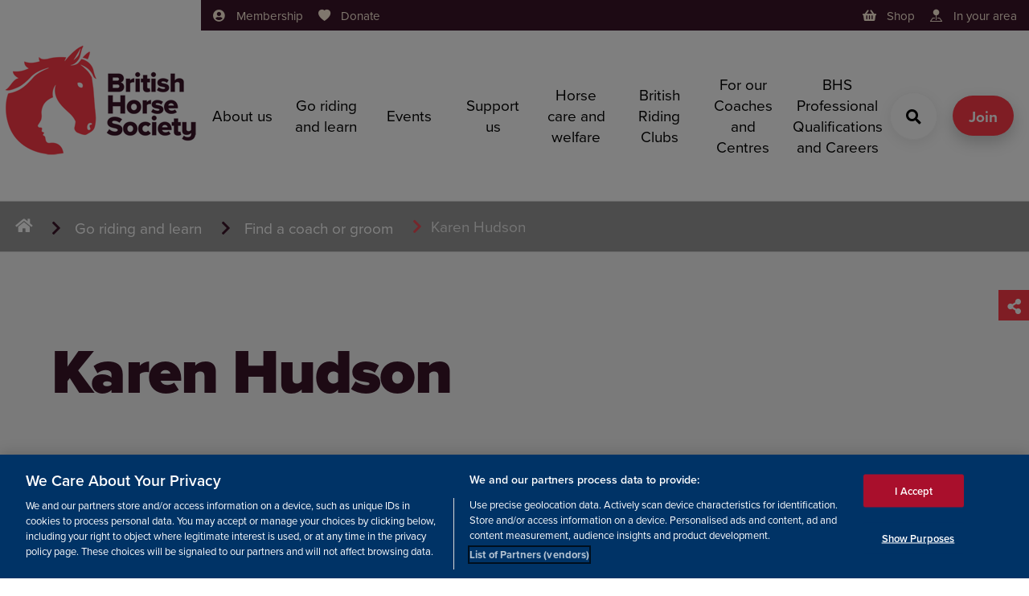

--- FILE ---
content_type: text/html; charset=utf-8
request_url: https://www.bhs.org.uk/go-riding-and-learn/find-a-coach-or-groom/karen-hudson/
body_size: 24729
content:


<!DOCTYPE html>
<html lang="en" prefix="og: https://ogp.me/ns#">
<head>
    <meta charset="UTF-8">
    <meta name="viewport" content="width=device-width, initial-scale=1.0">
    

<title>Lyn Snowdon |BHS Accredited Professional | The British Horse Society</title>
<link rel="canonical" href="https://www.bhs.org.uk/go-riding-and-learn/find-a-coach-or-groom/karen-hudson/">


    <meta name="description" content="Whether you are a competitive rider or just riding for pleasure, Lyn can help you make the most of your ability by working on confidence, position and achieving your goals. Dressage, jumping, cross-country, nervous riders welcome." />

<meta property="og:site_name" content="The British Horse society" />
<meta property="og:type" content="website" />
<meta property="og:title" content="Lyn Snowdon |BHS Accredited Professional | The British Horse Society" />

    <meta property="og:description" content="Whether you are a competitive rider or just riding for pleasure, Lyn can help you make the most of your ability by working on confidence, position and achieving your goals. Dressage, jumping, cross-country, nervous riders welcome." />

<meta property="og:url" content="https://www.bhs.org.uk/go-riding-and-learn/find-a-coach-or-groom/karen-hudson/" />


    <link rel="stylesheet" href="https://use.typekit.net/uqy8xmm.css">
    <link rel="apple-touch-icon" href="/assets/images/logo/180.png" sizes="180x180" />
    <link rel="stylesheet" href="/assets/css/essential.css?v=20250908060644" />
    <link rel="stylesheet" href="/assets/css/non-essential.css" />
    <link rel="stylesheet" href="/assets/css/custom-styles.css" />
    

    
    
<script src="https://cdn.cookielaw.org/scripttemplates/otSDKStub.js" type="text/javascript" charset="UTF-8" data-domain-script="cae43fc9-cbc7-4164-91fc-afdaed708707"></script>
<script type="text/javascript">
    function OptanonWrapper() { }
</script>

        
<meta name="msvalidate.01" content="EBEBB5A2BD76D2B89CC437CB0EF42241" /><meta name="google-site-verification" content="9WNdtqi9Tr8ByLUqq7NKhxzBySrxIHqz7lzrx59QlEY" /><script>
                (function (a, t, i) { var e = "MSCI"; var s = "Analytics"; var o = e + "queue"; a[o] = a[o] || []; var r = a[e] || function (n) { var t = {}; t[s] = {}; function e(e) { while (e.length) { var r = e.pop(); t[s][r] = function (e) { return function () { a[o].push([e, n, arguments]) } }(r) } } var r = "track"; var i = "set"; e([r + "Event", r + "View", r + "Action", i + "Config", i + "Property", i + "User", "initialize", "teardown"]); return t }(i.name); var n = i.name; if (!a[e]) { a[n] = r[s]; a[o].push(["new", n]); setTimeout(function () { var e = "script"; var r = t.createElement(e); r.async = 1; r.src = i.src; var n = t.getElementsByTagName(e)[0]; n.parentNode.insertBefore(r, n) }, 1) } else { a[n] = new r[s] } if (i.user) { a[n].setUser(i.user) } if (i.props) { for (var c in i.props) { a[n].setProperty(c, i.props[c]) } } a[n].initialize(i.cfg) })(window, document, {
 
                    src: "https://cxppgbr1rdrect01sa02cdn.blob.core.windows.net/webtracking/WebTracking/WebTracking.bundle.js",
                    name: "MSCI",
                    cfg: {
 
                        ingestionKey: "de2ab5d4153d47fba813ad21e538d6fd-714e4710-bf93-4429-b922-9956669b4627-7253",
                        endpointUrl: "https://mobile.events.data.microsoft.com/OneCollector/1.0/",
                        autoCapture: {
                            view: true,
                            click: true
                        },
                        orgInfo: {
                            orgId: "4797fd42-bf41-ee11-94d3-0022481a27a9",
                            orgTenantId: "61761a3f-0f9f-43bd-a8ce-e39e84824d9e",
                            orgGeo: "GBR"
                        }
                    }
                });
</script><script>
                (function (a, t, i) { var e = "MSCI"; var s = "Analytics"; var o = e + "queue"; a[o] = a[o] || []; var r = a[e] || function (n) { var t = {}; t[s] = {}; function e(e) { while (e.length) { var r = e.pop(); t[s][r] = function (e) { return function () { a[o].push([e, n, arguments]) } }(r) } } var r = "track"; var i = "set"; e([r + "Event", r + "View", r + "Action", i + "Config", i + "Property", i + "User", "initialize", "teardown"]); return t }(i.name); var n = i.name; if (!a[e]) { a[n] = r[s]; a[o].push(["new", n]); setTimeout(function () { var e = "script"; var r = t.createElement(e); r.async = 1; r.src = i.src; var n = t.getElementsByTagName(e)[0]; n.parentNode.insertBefore(r, n) }, 1) } else { a[n] = new r[s] } if (i.user) { a[n].setUser(i.user) } if (i.props) { for (var c in i.props) { a[n].setProperty(c, i.props[c]) } } a[n].initialize(i.cfg) })(window, document, {
 
                    src: "https://cxppgbr1rdrect01sa02cdn.blob.core.windows.net/webtracking/WebTracking/WebTracking.bundle.js",
                    name: "MSCI",
                    cfg: {
 
                        ingestionKey: "c8e66c37777f46bfa067ce0dbe5e62a8-7de2af1d-5532-4e63-aebd-61f6daf2e1f0-7445",
                        endpointUrl: "https://mobile.events.data.microsoft.com/OneCollector/1.0/",
                        autoCapture: {
                            view: true,
                            click: true
                        },
                        orgInfo: {
                            orgId: "4797fd42-bf41-ee11-94d3-0022481a27a9",
                            orgTenantId: "61761a3f-0f9f-43bd-a8ce-e39e84824d9e",
                            orgGeo: "GBR"
                        }
                    }
                });
</script><!-- Google Tag Manager -->
<script>(function(w,d,s,l,i){w[l]=w[l]||[];w[l].push({'gtm.start':
new Date().getTime(),event:'gtm.js'});var f=d.getElementsByTagName(s)[0],
j=d.createElement(s),dl=l!='dataLayer'?'&l='+l:'';j.async=true;j.src=
'https://www.googletagmanager.com/gtm.js?id='+i+dl;f.parentNode.insertBefore(j,f);
})(window,document,'script','dataLayer','GTM-WCBDWX');</script>
<!-- End Google Tag Manager --><meta name="msvalidate.01" content="EBEBB5A2BD76D2B89CC437CB0EF42241" /><meta name="msvalidate.01" content="E238DFEF0A1265F28090C9F63CA60DAB" />

</head>
<body>
    <a aria-label="Skip to Content" class="a-skip-to-content padding bg--red text--white" href="#maincontent">
    <i class="icon icon-arrow-down">
        <span hidden="">arrow-down</span>
    </i>
    <span>Skip to content</span>
</a>

    <header>
        

<header class="o-header c-flex bg--white text--black">
    <div class="o-header__shadow bg--blue"></div>
    <div>
        <a class="o-header__logo" href="/" aria-label="Go to BHS home">
            <img src='/media/g5ojhjfk/bhs-primary-logo-colour-copy-30-border.png?width=250&amp;height=250&amp;v=1dc219afe0198f0' alt='British Horse Society home' title='Bhs Primary Logo Colour Copy 30 Border' />
        </a>
    </div>
    <div class="c-flex c-flex--column c-flex__item bg--white">
        <div class="o-header__bar o-header__padding display@large text--small bg--darkbay text--oat">
            <div class="c-flex">
                <nav class="o-header__bar__links c-flex__item">
                    <ul class="a-list a-list--inline">
                        
<li class="o-header__bar__links__item">
    
<a class='a-link a-link--with-icon a-link--with-icon--left' href='/membership/' target=''>
                            <i class='a-link__icon icon icon-user-circle'>
                                <span hidden>user-circle</span>
                            </i>
                            <span class='a-link__text'>Membership</span>
                        </a>

</li>

<li class="o-header__bar__links__item">
    
<a class='a-link a-link--with-icon a-link--with-icon--left' href='/support-us/donate/' target=''>
                            <i class='a-link__icon icon icon-heart'>
                                <span hidden>heart</span>
                            </i>
                            <span class='a-link__text'>Donate</span>
                        </a>

</li>

                    </ul>
                </nav>

    <div class="o-header__bar__login no-wrap text--right">
        <ul class="a-list a-list--inline">
            <li class="o-header__bar__links__item">
                <a class="a-link a-link--with-icon a-link--with-icon--left" href="https://www.britishhorseshop.com/" target="_blank">
                    <i class="a-link__icon icon icon-basket">
                        <span hidden="">basket</span>
                    </i>
                    <span class="a-link__text">
                        Shop
                    </span>
                </a>
            </li>
            <li class="o-header__bar__links__item">
                <a class="a-link a-link--with-icon a-link--with-icon--left" href="/bhs-in-your-area/">
                    <i class="a-link__icon icon icon-pin-map-fill">
                        <span hidden>pin--map-fill</span>
                    </i>
                    <span class="a-link__text">
                        In your area
                    </span>
                </a>
            </li>

        </ul>
    </div>
            </div>
        </div>
        <div class="c-flex c-flex--align-center c-flex__item--fill">
            <nav class="o-header__nav o-header__vh border-box c-flex c-flex__item display@large o-header__padding bg--white" data-toggle="nav" data-toggle-result="flex">
                <div class="o-header__scrollable c-row c-flex c-flex--column">
                    <div class="o-header__nav__secondary hidden@large">
                        <div class="m-tabs c-flex">
                            

<div class="m-tabs__tab c-flex__item">
    <a class="a-tab c-flex c-flex--column padding text--center bg--white" href="/membership/">
        <div>
            
<img src='/media/0xhjytyp/riding-out-anthony-francis-jones.jpg?width=400&height=180&v=1da58399cd7f5f0' alt='behind horse close-up in a yellow field' 
                    height='180' width='400'
                     loading='lazy'
                    
                     />

        </div>
        <span>
            Membership
        </span>
    </a>
</div>

<div class="m-tabs__tab c-flex__item">
    <a class="a-tab c-flex c-flex--column padding text--center bg--white" href="/support-us/donate/">
        <div>
            
<img src='/media/djvad1iv/bhs-parbold-equestrian-centre-1-8.jpg?rxy=0.46920821114369504,0.36950641985983895&width=400&height=180&v=1d83d2947c75970' alt='BHS Parbold Equestrian Centre 1 (8)' 
                    height='180' width='400'
                     loading='lazy'
                    
                     />

        </div>
        <span>
            Donate
        </span>
    </a>
</div>

                        </div>
                    </div>
                    <ul class="o-header__nav__links a-list a-list--no-style a-navigation-list c-flex@medium c-flex--wrap">

                                <li class="c-flex__item c-flex__item--1\2@medium c-flex__item--1\4@large">
                                    <a class="o-header__nav__link a-navigation-list__link c-flex c-flex--align-center a-link a-link--with-icon a-link--with-icon--right " href="#" data-toggles="nav__0">
                                        <span class="a-link__text">
                                            About us
                                        </span>
                                        <i class="a-link__icon icon icon-arrow-right text--red ">
                                            <span hidden>arrow-right</span>
                                        </i>
                                    </a>




<div class="o-header__subnav o-header__vh c-flex c-flex--column bg--silver" data-toggle="nav__0" data-toggle-result="flex">
    <a class="o-header__subnav__back padding hidden@large a-link a-link--with-icon a-link--with-icon--left " href="#" data-toggles="nav__0">
        <i class="a-link__icon icon icon-chevron-left  ">
            <span hidden>chevron-left</span>
        </i> <span class="a-link__text">
            back
        </span>
    </a>
    <div class="o-header__scrollable c-flex__item--fill c-flex">
        <div class="o-header__subnav__container o-header__scrollable m-sub-navigation padding c-row--padding@large">
            <div class="m-sub-navigation__row c-row">
                <div class="display@large">
                    <div class="m-sub-navigation__close text--large a-toggle" data-toggles="nav__0">
                        <div class="a-toggle__opener">
                            <button aria-label="cross" class="m-sub-navigation__close text--large a-button a-button--icon bg--transparent     text--red@hover" type="button">
                                <i class=" icon icon-cross  text--red@hover">
                                    <span hidden>cross</span>
                                </i>
                            </button>
                        </div>
                        <div class="a-toggle__closer">
                            <button aria-label="cross" class="m-sub-navigation__close text--large a-button a-button--icon bg--transparent     text--red@hover" type="button">
                                <i class=" icon icon-cross  text--red@hover">
                                    <span hidden>cross</span>
                                </i>
                            </button>
                        </div>
                    </div>
                    <div class="c-flex padding">
                        <div class="c-content c-flex c-flex--column c-flex__item">
                            <div>
                                <a class="h1 a-link a-link--with-icon a-link--with-icon--right a-link--colour-hover text--red@hover" href="/about-us/">
                                    <span class="a-link__text">
                                        About us
                                    </span>
                                </a>
                            </div>
                            <div class="c-flex c-flex--align-end c-flex__item--fill c-row--content">
                                <div class="c-content c-row--content m-content text--jet">
                                    <p class="o-header__subnav__container o-header__scrollable">
                                        As the largest and most influential equestrian charity in the UK, we make a real impact to the lives of horses and people who care about them by working to improve education, welfare, access and safety
                                    </p>
                                </div>
                            </div>
                        </div>
                        <div>
                        </div>
                    </div>
                </div>
                <hr class="m-sub-navigation__hr display@large bg--jet" />
                <ul class="o-header__subnav__container o-header__scrollable a-list a-list--no-style a-navigation-list a-navigation-list--has-parent c-flex@medium c-flex--wrap">
                    <li class="a-navigation-list__parent c-flex__item">
                        <a class="a-navigation-list__view-all text--small a-link  " href="#">
                            View all
                        </a>
                        <a class="a-navigation-list__link c-flex c-flex--align-center h3 a-link a-link--with-icon a-link--with-icon--right a-link--colour-hover text--red@hover" href="/about-us/">
                            <span class="a-link__text">
                                About us
                            </span>
                            <i class="a-link__icon icon icon-arrow-right text--red text--red@hover">
                                <span hidden>arrow-right</span>
                            </i>
                        </a>
                    </li>

                        <li class="a-navigation-list__item c-flex__item c-flex__item--1\2@medium c-flex__item--1\4@large">
                            <i class="a-navigation-list__icon hidden@large icon icon-indent  ">
                                <span hidden>indent</span>
                            </i>
                            <a class="a-navigation-list__link c-flex c-flex--align-center a-link a-link--with-icon a-link--with-icon--right a-link--colour-hover text--red@hover" href="/about-us/our-vision-and-purpose/">
                                <span class="a-link__text">
                                    Our vision and purpose
                                </span>
                                <i class="a-link__icon icon icon-arrow-right text--red text--red@hover">
                                    <span hidden>arrow-right</span>
                                </i>
                            </a>
                        </li>
                        <li class="a-navigation-list__item c-flex__item c-flex__item--1\2@medium c-flex__item--1\4@large">
                            <i class="a-navigation-list__icon hidden@large icon icon-indent  ">
                                <span hidden>indent</span>
                            </i>
                            <a class="a-navigation-list__link c-flex c-flex--align-center a-link a-link--with-icon a-link--with-icon--right a-link--colour-hover text--red@hover" href="/about-us/our-access-work/">
                                <span class="a-link__text">
                                    Our access work
                                </span>
                                <i class="a-link__icon icon icon-arrow-right text--red text--red@hover">
                                    <span hidden>arrow-right</span>
                                </i>
                            </a>
                        </li>
                        <li class="a-navigation-list__item c-flex__item c-flex__item--1\2@medium c-flex__item--1\4@large">
                            <i class="a-navigation-list__icon hidden@large icon icon-indent  ">
                                <span hidden>indent</span>
                            </i>
                            <a class="a-navigation-list__link c-flex c-flex--align-center a-link a-link--with-icon a-link--with-icon--right a-link--colour-hover text--red@hover" href="/about-us/our-welfare-work/">
                                <span class="a-link__text">
                                    Our welfare work
                                </span>
                                <i class="a-link__icon icon icon-arrow-right text--red text--red@hover">
                                    <span hidden>arrow-right</span>
                                </i>
                            </a>
                        </li>
                        <li class="a-navigation-list__item c-flex__item c-flex__item--1\2@medium c-flex__item--1\4@large">
                            <i class="a-navigation-list__icon hidden@large icon icon-indent  ">
                                <span hidden>indent</span>
                            </i>
                            <a class="a-navigation-list__link c-flex c-flex--align-center a-link a-link--with-icon a-link--with-icon--right a-link--colour-hover text--red@hover" href="/about-us/our-safety-work/">
                                <span class="a-link__text">
                                    Our safety work
                                </span>
                                <i class="a-link__icon icon icon-arrow-right text--red text--red@hover">
                                    <span hidden>arrow-right</span>
                                </i>
                            </a>
                        </li>
                        <li class="a-navigation-list__item c-flex__item c-flex__item--1\2@medium c-flex__item--1\4@large">
                            <i class="a-navigation-list__icon hidden@large icon icon-indent  ">
                                <span hidden>indent</span>
                            </i>
                            <a class="a-navigation-list__link c-flex c-flex--align-center a-link a-link--with-icon a-link--with-icon--right a-link--colour-hover text--red@hover" href="/about-us/latest-news/">
                                <span class="a-link__text">
                                    Latest news
                                </span>
                                <i class="a-link__icon icon icon-arrow-right text--red text--red@hover">
                                    <span hidden>arrow-right</span>
                                </i>
                            </a>
                        </li>
                        <li class="a-navigation-list__item c-flex__item c-flex__item--1\2@medium c-flex__item--1\4@large">
                            <i class="a-navigation-list__icon hidden@large icon icon-indent  ">
                                <span hidden>indent</span>
                            </i>
                            <a class="a-navigation-list__link c-flex c-flex--align-center a-link a-link--with-icon a-link--with-icon--right a-link--colour-hover text--red@hover" href="/about-us/contact-us/">
                                <span class="a-link__text">
                                    Contact us
                                </span>
                                <i class="a-link__icon icon icon-arrow-right text--red text--red@hover">
                                    <span hidden>arrow-right</span>
                                </i>
                            </a>
                        </li>
                        <li class="a-navigation-list__item c-flex__item c-flex__item--1\2@medium c-flex__item--1\4@large">
                            <i class="a-navigation-list__icon hidden@large icon icon-indent  ">
                                <span hidden>indent</span>
                            </i>
                            <a class="a-navigation-list__link c-flex c-flex--align-center a-link a-link--with-icon a-link--with-icon--right a-link--colour-hover text--red@hover" href="/about-us/membership/">
                                <span class="a-link__text">
                                    Membership
                                </span>
                                <i class="a-link__icon icon icon-arrow-right text--red text--red@hover">
                                    <span hidden>arrow-right</span>
                                </i>
                            </a>
                        </li>
                        <li class="a-navigation-list__item c-flex__item c-flex__item--1\2@medium c-flex__item--1\4@large">
                            <i class="a-navigation-list__icon hidden@large icon icon-indent  ">
                                <span hidden>indent</span>
                            </i>
                            <a class="a-navigation-list__link c-flex c-flex--align-center a-link a-link--with-icon a-link--with-icon--right a-link--colour-hover text--red@hover" href="/about-us/bhs-jobs/">
                                <span class="a-link__text">
                                    BHS Jobs
                                </span>
                                <i class="a-link__icon icon icon-arrow-right text--red text--red@hover">
                                    <span hidden>arrow-right</span>
                                </i>
                            </a>
                        </li>
                        <li class="a-navigation-list__item c-flex__item c-flex__item--1\2@medium c-flex__item--1\4@large">
                            <i class="a-navigation-list__icon hidden@large icon icon-indent  ">
                                <span hidden>indent</span>
                            </i>
                            <a class="a-navigation-list__link c-flex c-flex--align-center a-link a-link--with-icon a-link--with-icon--right a-link--colour-hover text--red@hover" href="/about-us/everyone-welcome/">
                                <span class="a-link__text">
                                    Everyone Welcome
                                </span>
                                <i class="a-link__icon icon icon-arrow-right text--red text--red@hover">
                                    <span hidden>arrow-right</span>
                                </i>
                            </a>
                        </li>
                        <li class="a-navigation-list__item c-flex__item c-flex__item--1\2@medium c-flex__item--1\4@large">
                            <i class="a-navigation-list__icon hidden@large icon icon-indent  ">
                                <span hidden>indent</span>
                            </i>
                            <a class="a-navigation-list__link c-flex c-flex--align-center a-link a-link--with-icon a-link--with-icon--right a-link--colour-hover text--red@hover" href="/about-us/horses-in-society/">
                                <span class="a-link__text">
                                    Horses in Society
                                </span>
                                <i class="a-link__icon icon icon-arrow-right text--red text--red@hover">
                                    <span hidden>arrow-right</span>
                                </i>
                            </a>
                        </li>
                </ul>
            </div>
        </div>
    </div>
</div>
                                </li>
                                <li class="c-flex__item c-flex__item--1\2@medium c-flex__item--1\4@large">
                                    <a class="o-header__nav__link a-navigation-list__link c-flex c-flex--align-center a-link a-link--with-icon a-link--with-icon--right " href="#" data-toggles="nav__1">
                                        <span class="a-link__text">
                                            Go riding and learn
                                        </span>
                                        <i class="a-link__icon icon icon-arrow-right text--red ">
                                            <span hidden>arrow-right</span>
                                        </i>
                                    </a>




<div class="o-header__subnav o-header__vh c-flex c-flex--column bg--silver" data-toggle="nav__1" data-toggle-result="flex">
    <a class="o-header__subnav__back padding hidden@large a-link a-link--with-icon a-link--with-icon--left " href="#" data-toggles="nav__1">
        <i class="a-link__icon icon icon-chevron-left  ">
            <span hidden>chevron-left</span>
        </i> <span class="a-link__text">
            back
        </span>
    </a>
    <div class="o-header__scrollable c-flex__item--fill c-flex">
        <div class="o-header__subnav__container o-header__scrollable m-sub-navigation padding c-row--padding@large">
            <div class="m-sub-navigation__row c-row">
                <div class="display@large">
                    <div class="m-sub-navigation__close text--large a-toggle" data-toggles="nav__1">
                        <div class="a-toggle__opener">
                            <button aria-label="cross" class="m-sub-navigation__close text--large a-button a-button--icon bg--transparent     text--red@hover" type="button">
                                <i class=" icon icon-cross  text--red@hover">
                                    <span hidden>cross</span>
                                </i>
                            </button>
                        </div>
                        <div class="a-toggle__closer">
                            <button aria-label="cross" class="m-sub-navigation__close text--large a-button a-button--icon bg--transparent     text--red@hover" type="button">
                                <i class=" icon icon-cross  text--red@hover">
                                    <span hidden>cross</span>
                                </i>
                            </button>
                        </div>
                    </div>
                    <div class="c-flex padding">
                        <div class="c-content c-flex c-flex--column c-flex__item">
                            <div>
                                <a class="h1 a-link a-link--with-icon a-link--with-icon--right a-link--colour-hover text--red@hover" href="/go-riding-and-learn/">
                                    <span class="a-link__text">
                                        Go riding and learn
                                    </span>
                                </a>
                            </div>
                            <div class="c-flex c-flex--align-end c-flex__item--fill c-row--content">
                                <div class="c-content c-row--content m-content text--jet">
                                    <p class="o-header__subnav__container o-header__scrollable">
                                        Whether you&#x2019;re an experienced rider or looking to get started, we have information to help. 
                                    </p>
                                </div>
                            </div>
                        </div>
                        <div>
                        </div>
                    </div>
                </div>
                <hr class="m-sub-navigation__hr display@large bg--jet" />
                <ul class="o-header__subnav__container o-header__scrollable a-list a-list--no-style a-navigation-list a-navigation-list--has-parent c-flex@medium c-flex--wrap">
                    <li class="a-navigation-list__parent c-flex__item">
                        <a class="a-navigation-list__view-all text--small a-link  " href="#">
                            View all
                        </a>
                        <a class="a-navigation-list__link c-flex c-flex--align-center h3 a-link a-link--with-icon a-link--with-icon--right a-link--colour-hover text--red@hover" href="/go-riding-and-learn/">
                            <span class="a-link__text">
                                Go riding and learn
                            </span>
                            <i class="a-link__icon icon icon-arrow-right text--red text--red@hover">
                                <span hidden>arrow-right</span>
                            </i>
                        </a>
                    </li>

                        <li class="a-navigation-list__item c-flex__item c-flex__item--1\2@medium c-flex__item--1\4@large">
                            <i class="a-navigation-list__icon hidden@large icon icon-indent  ">
                                <span hidden>indent</span>
                            </i>
                            <a class="a-navigation-list__link c-flex c-flex--align-center a-link a-link--with-icon a-link--with-icon--right a-link--colour-hover text--red@hover" href="/go-riding-and-learn/find-a-riding-centre-or-livery-yard/">
                                <span class="a-link__text">
                                    Find a riding centre or livery yard
                                </span>
                                <i class="a-link__icon icon icon-arrow-right text--red text--red@hover">
                                    <span hidden>arrow-right</span>
                                </i>
                            </a>
                        </li>
                        <li class="a-navigation-list__item c-flex__item c-flex__item--1\2@medium c-flex__item--1\4@large">
                            <i class="a-navigation-list__icon hidden@large icon icon-indent  ">
                                <span hidden>indent</span>
                            </i>
                            <a class="a-navigation-list__link c-flex c-flex--align-center a-link a-link--with-icon a-link--with-icon--right a-link--colour-hover text--red@hover" href="/go-riding-and-learn/find-a-coach-or-groom/">
                                <span class="a-link__text">
                                    Find a coach or groom
                                </span>
                                <i class="a-link__icon icon icon-arrow-right text--red text--red@hover">
                                    <span hidden>arrow-right</span>
                                </i>
                            </a>
                        </li>
                        <li class="a-navigation-list__item c-flex__item c-flex__item--1\2@medium c-flex__item--1\4@large">
                            <i class="a-navigation-list__icon hidden@large icon icon-indent  ">
                                <span hidden>indent</span>
                            </i>
                            <a class="a-navigation-list__link c-flex c-flex--align-center a-link a-link--with-icon a-link--with-icon--right a-link--colour-hover text--red@hover" href="/go-riding-and-learn/riding-out-hacking/">
                                <span class="a-link__text">
                                    Riding out &amp; hacking
                                </span>
                                <i class="a-link__icon icon icon-arrow-right text--red text--red@hover">
                                    <span hidden>arrow-right</span>
                                </i>
                            </a>
                        </li>
                        <li class="a-navigation-list__item c-flex__item c-flex__item--1\2@medium c-flex__item--1\4@large">
                            <i class="a-navigation-list__icon hidden@large icon icon-indent  ">
                                <span hidden>indent</span>
                            </i>
                            <a class="a-navigation-list__link c-flex c-flex--align-center a-link a-link--with-icon a-link--with-icon--right a-link--colour-hover text--red@hover" href="/go-riding-and-learn/learning-to-ride/">
                                <span class="a-link__text">
                                    Learning to ride
                                </span>
                                <i class="a-link__icon icon icon-arrow-right text--red text--red@hover">
                                    <span hidden>arrow-right</span>
                                </i>
                            </a>
                        </li>
                        <li class="a-navigation-list__item c-flex__item c-flex__item--1\2@medium c-flex__item--1\4@large">
                            <i class="a-navigation-list__icon hidden@large icon icon-indent  ">
                                <span hidden>indent</span>
                            </i>
                            <a class="a-navigation-list__link c-flex c-flex--align-center a-link a-link--with-icon a-link--with-icon--right a-link--colour-hover text--red@hover" href="/go-riding-and-learn/record-an-incident/">
                                <span class="a-link__text">
                                    Record an incident
                                </span>
                                <i class="a-link__icon icon icon-arrow-right text--red text--red@hover">
                                    <span hidden>arrow-right</span>
                                </i>
                            </a>
                        </li>
                        <li class="a-navigation-list__item c-flex__item c-flex__item--1\2@medium c-flex__item--1\4@large">
                            <i class="a-navigation-list__icon hidden@large icon icon-indent  ">
                                <span hidden>indent</span>
                            </i>
                            <a class="a-navigation-list__link c-flex c-flex--align-center a-link a-link--with-icon a-link--with-icon--right a-link--colour-hover text--red@hover" href="/go-riding-and-learn/bhs-approved-pony-parties/">
                                <span class="a-link__text">
                                    BHS Approved Pony Parties
                                </span>
                                <i class="a-link__icon icon icon-arrow-right text--red text--red@hover">
                                    <span hidden>arrow-right</span>
                                </i>
                            </a>
                        </li>
                        <li class="a-navigation-list__item c-flex__item c-flex__item--1\2@medium c-flex__item--1\4@large">
                            <i class="a-navigation-list__icon hidden@large icon icon-indent  ">
                                <span hidden>indent</span>
                            </i>
                            <a class="a-navigation-list__link c-flex c-flex--align-center a-link a-link--with-icon a-link--with-icon--right a-link--colour-hover text--red@hover" href="/go-riding-and-learn/horses-welcome-directory/">
                                <span class="a-link__text">
                                    Horses Welcome directory
                                </span>
                                <i class="a-link__icon icon icon-arrow-right text--red text--red@hover">
                                    <span hidden>arrow-right</span>
                                </i>
                            </a>
                        </li>
                        <li class="a-navigation-list__item c-flex__item c-flex__item--1\2@medium c-flex__item--1\4@large">
                            <i class="a-navigation-list__icon hidden@large icon icon-indent  ">
                                <span hidden>indent</span>
                            </i>
                            <a class="a-navigation-list__link c-flex c-flex--align-center a-link a-link--with-icon a-link--with-icon--right a-link--colour-hover text--red@hover" href="/go-riding-and-learn/recreational-awards/">
                                <span class="a-link__text">
                                    Recreational awards
                                </span>
                                <i class="a-link__icon icon icon-arrow-right text--red text--red@hover">
                                    <span hidden>arrow-right</span>
                                </i>
                            </a>
                        </li>
                        <li class="a-navigation-list__item c-flex__item c-flex__item--1\2@medium c-flex__item--1\4@large">
                            <i class="a-navigation-list__icon hidden@large icon icon-indent  ">
                                <span hidden>indent</span>
                            </i>
                            <a class="a-navigation-list__link c-flex c-flex--align-center a-link a-link--with-icon a-link--with-icon--right a-link--colour-hover text--red@hover" href="/go-riding-and-learn/changing-lives-through-horses/">
                                <span class="a-link__text">
                                    Changing Lives Through Horses
                                </span>
                                <i class="a-link__icon icon icon-arrow-right text--red text--red@hover">
                                    <span hidden>arrow-right</span>
                                </i>
                            </a>
                        </li>
                        <li class="a-navigation-list__item c-flex__item c-flex__item--1\2@medium c-flex__item--1\4@large">
                            <i class="a-navigation-list__icon hidden@large icon icon-indent  ">
                                <span hidden>indent</span>
                            </i>
                            <a class="a-navigation-list__link c-flex c-flex--align-center a-link a-link--with-icon a-link--with-icon--right a-link--colour-hover text--red@hover" href="/go-riding-and-learn/qualifications-and-accreditation-explained/">
                                <span class="a-link__text">
                                    Qualifications and Accreditation explained
                                </span>
                                <i class="a-link__icon icon icon-arrow-right text--red text--red@hover">
                                    <span hidden>arrow-right</span>
                                </i>
                            </a>
                        </li>
                </ul>
            </div>
        </div>
    </div>
</div>
                                </li>
                                <li class="c-flex__item c-flex__item--1\2@medium c-flex__item--1\4@large">
                                    <a class="o-header__nav__link a-navigation-list__link c-flex c-flex--align-center a-link a-link--with-icon a-link--with-icon--right " href="#" data-toggles="nav__2">
                                        <span class="a-link__text">
                                            Events
                                        </span>
                                        <i class="a-link__icon icon icon-arrow-right text--red ">
                                            <span hidden>arrow-right</span>
                                        </i>
                                    </a>




<div class="o-header__subnav o-header__vh c-flex c-flex--column bg--silver" data-toggle="nav__2" data-toggle-result="flex">
    <a class="o-header__subnav__back padding hidden@large a-link a-link--with-icon a-link--with-icon--left " href="#" data-toggles="nav__2">
        <i class="a-link__icon icon icon-chevron-left  ">
            <span hidden>chevron-left</span>
        </i> <span class="a-link__text">
            back
        </span>
    </a>
    <div class="o-header__scrollable c-flex__item--fill c-flex">
        <div class="o-header__subnav__container o-header__scrollable m-sub-navigation padding c-row--padding@large">
            <div class="m-sub-navigation__row c-row">
                <div class="display@large">
                    <div class="m-sub-navigation__close text--large a-toggle" data-toggles="nav__2">
                        <div class="a-toggle__opener">
                            <button aria-label="cross" class="m-sub-navigation__close text--large a-button a-button--icon bg--transparent     text--red@hover" type="button">
                                <i class=" icon icon-cross  text--red@hover">
                                    <span hidden>cross</span>
                                </i>
                            </button>
                        </div>
                        <div class="a-toggle__closer">
                            <button aria-label="cross" class="m-sub-navigation__close text--large a-button a-button--icon bg--transparent     text--red@hover" type="button">
                                <i class=" icon icon-cross  text--red@hover">
                                    <span hidden>cross</span>
                                </i>
                            </button>
                        </div>
                    </div>
                    <div class="c-flex padding">
                        <div class="c-content c-flex c-flex--column c-flex__item">
                            <div>
                                <a class="h1 a-link a-link--with-icon a-link--with-icon--right a-link--colour-hover text--red@hover" href="/events/">
                                    <span class="a-link__text">
                                        Events
                                    </span>
                                </a>
                            </div>
                            <div class="c-flex c-flex--align-end c-flex__item--fill c-row--content">
                                <div class="c-content c-row--content m-content text--jet">
                                    <p class="o-header__subnav__container o-header__scrollable">
                                        We run events across the country - from summer camps to dressage competitions, there&#x27;s something for every level of equestrian.
                                    </p>
                                </div>
                            </div>
                        </div>
                        <div>
                        </div>
                    </div>
                </div>
                <hr class="m-sub-navigation__hr display@large bg--jet" />
                <ul class="o-header__subnav__container o-header__scrollable a-list a-list--no-style a-navigation-list a-navigation-list--has-parent c-flex@medium c-flex--wrap">
                    <li class="a-navigation-list__parent c-flex__item">
                        <a class="a-navigation-list__view-all text--small a-link  " href="#">
                            View all
                        </a>
                        <a class="a-navigation-list__link c-flex c-flex--align-center h3 a-link a-link--with-icon a-link--with-icon--right a-link--colour-hover text--red@hover" href="/events/">
                            <span class="a-link__text">
                                Events
                            </span>
                            <i class="a-link__icon icon icon-arrow-right text--red text--red@hover">
                                <span hidden>arrow-right</span>
                            </i>
                        </a>
                    </li>

                        <li class="a-navigation-list__item c-flex__item c-flex__item--1\2@medium c-flex__item--1\4@large">
                            <i class="a-navigation-list__icon hidden@large icon icon-indent  ">
                                <span hidden>indent</span>
                            </i>
                            <a class="a-navigation-list__link c-flex c-flex--align-center a-link a-link--with-icon a-link--with-icon--right a-link--colour-hover text--red@hover" href="/events/local-events/">
                                <span class="a-link__text">
                                    Local events
                                </span>
                                <i class="a-link__icon icon icon-arrow-right text--red text--red@hover">
                                    <span hidden>arrow-right</span>
                                </i>
                            </a>
                        </li>
                        <li class="a-navigation-list__item c-flex__item c-flex__item--1\2@medium c-flex__item--1\4@large">
                            <i class="a-navigation-list__icon hidden@large icon icon-indent  ">
                                <span hidden>indent</span>
                            </i>
                            <a class="a-navigation-list__link c-flex c-flex--align-center a-link a-link--with-icon a-link--with-icon--right a-link--colour-hover text--red@hover" href="/events/find-a-cpd-course/">
                                <span class="a-link__text">
                                    Find a CPD course
                                </span>
                                <i class="a-link__icon icon icon-arrow-right text--red text--red@hover">
                                    <span hidden>arrow-right</span>
                                </i>
                            </a>
                        </li>
                        <li class="a-navigation-list__item c-flex__item c-flex__item--1\2@medium c-flex__item--1\4@large">
                            <i class="a-navigation-list__icon hidden@large icon icon-indent  ">
                                <span hidden>indent</span>
                            </i>
                            <a class="a-navigation-list__link c-flex c-flex--align-center a-link a-link--with-icon a-link--with-icon--right a-link--colour-hover text--red@hover" href="/events/out-and-about/">
                                <span class="a-link__text">
                                    Out and about
                                </span>
                                <i class="a-link__icon icon icon-arrow-right text--red text--red@hover">
                                    <span hidden>arrow-right</span>
                                </i>
                            </a>
                        </li>
                        <li class="a-navigation-list__item c-flex__item c-flex__item--1\2@medium c-flex__item--1\4@large">
                            <i class="a-navigation-list__icon hidden@large icon icon-indent  ">
                                <span hidden>indent</span>
                            </i>
                            <a class="a-navigation-list__link c-flex c-flex--align-center a-link a-link--with-icon a-link--with-icon--right a-link--colour-hover text--red@hover" href="/events/findbook-an-assessment/">
                                <span class="a-link__text">
                                    Find/book an assessment
                                </span>
                                <i class="a-link__icon icon icon-arrow-right text--red text--red@hover">
                                    <span hidden>arrow-right</span>
                                </i>
                            </a>
                        </li>
                        <li class="a-navigation-list__item c-flex__item c-flex__item--1\2@medium c-flex__item--1\4@large">
                            <i class="a-navigation-list__icon hidden@large icon icon-indent  ">
                                <span hidden>indent</span>
                            </i>
                            <a class="a-navigation-list__link c-flex c-flex--align-center a-link a-link--with-icon a-link--with-icon--right a-link--colour-hover text--red@hover" href="/events/coach-convention-2025/">
                                <span class="a-link__text">
                                    Coach Convention 2025
                                </span>
                                <i class="a-link__icon icon icon-arrow-right text--red text--red@hover">
                                    <span hidden>arrow-right</span>
                                </i>
                            </a>
                        </li>
                        <li class="a-navigation-list__item c-flex__item c-flex__item--1\2@medium c-flex__item--1\4@large">
                            <i class="a-navigation-list__icon hidden@large icon icon-indent  ">
                                <span hidden>indent</span>
                            </i>
                            <a class="a-navigation-list__link c-flex c-flex--align-center a-link a-link--with-icon a-link--with-icon--right a-link--colour-hover text--red@hover" href="/events/gallop-equestrian-riding-school-championships/">
                                <span class="a-link__text">
                                    Gallop Equestrian Riding School Championships
                                </span>
                                <i class="a-link__icon icon icon-arrow-right text--red text--red@hover">
                                    <span hidden>arrow-right</span>
                                </i>
                            </a>
                        </li>
                </ul>
            </div>
        </div>
    </div>
</div>
                                </li>
                                <li class="c-flex__item c-flex__item--1\2@medium c-flex__item--1\4@large">
                                    <a class="o-header__nav__link a-navigation-list__link c-flex c-flex--align-center a-link a-link--with-icon a-link--with-icon--right " href="#" data-toggles="nav__3">
                                        <span class="a-link__text">
                                            Support us
                                        </span>
                                        <i class="a-link__icon icon icon-arrow-right text--red ">
                                            <span hidden>arrow-right</span>
                                        </i>
                                    </a>




<div class="o-header__subnav o-header__vh c-flex c-flex--column bg--silver" data-toggle="nav__3" data-toggle-result="flex">
    <a class="o-header__subnav__back padding hidden@large a-link a-link--with-icon a-link--with-icon--left " href="#" data-toggles="nav__3">
        <i class="a-link__icon icon icon-chevron-left  ">
            <span hidden>chevron-left</span>
        </i> <span class="a-link__text">
            back
        </span>
    </a>
    <div class="o-header__scrollable c-flex__item--fill c-flex">
        <div class="o-header__subnav__container o-header__scrollable m-sub-navigation padding c-row--padding@large">
            <div class="m-sub-navigation__row c-row">
                <div class="display@large">
                    <div class="m-sub-navigation__close text--large a-toggle" data-toggles="nav__3">
                        <div class="a-toggle__opener">
                            <button aria-label="cross" class="m-sub-navigation__close text--large a-button a-button--icon bg--transparent     text--red@hover" type="button">
                                <i class=" icon icon-cross  text--red@hover">
                                    <span hidden>cross</span>
                                </i>
                            </button>
                        </div>
                        <div class="a-toggle__closer">
                            <button aria-label="cross" class="m-sub-navigation__close text--large a-button a-button--icon bg--transparent     text--red@hover" type="button">
                                <i class=" icon icon-cross  text--red@hover">
                                    <span hidden>cross</span>
                                </i>
                            </button>
                        </div>
                    </div>
                    <div class="c-flex padding">
                        <div class="c-content c-flex c-flex--column c-flex__item">
                            <div>
                                <a class="h1 a-link a-link--with-icon a-link--with-icon--right a-link--colour-hover text--red@hover" href="/support-us/">
                                    <span class="a-link__text">
                                        Support us
                                    </span>
                                </a>
                            </div>
                            <div class="c-flex c-flex--align-end c-flex__item--fill c-row--content">
                                <div class="c-content c-row--content m-content text--jet">
                                    <p class="o-header__subnav__container o-header__scrollable">
                                        Every action you take makes a real difference. Together we can create a better future for horses and the people who love them.
                                    </p>
                                </div>
                            </div>
                        </div>
                        <div>
                        </div>
                    </div>
                </div>
                <hr class="m-sub-navigation__hr display@large bg--jet" />
                <ul class="o-header__subnav__container o-header__scrollable a-list a-list--no-style a-navigation-list a-navigation-list--has-parent c-flex@medium c-flex--wrap">
                    <li class="a-navigation-list__parent c-flex__item">
                        <a class="a-navigation-list__view-all text--small a-link  " href="#">
                            View all
                        </a>
                        <a class="a-navigation-list__link c-flex c-flex--align-center h3 a-link a-link--with-icon a-link--with-icon--right a-link--colour-hover text--red@hover" href="/support-us/">
                            <span class="a-link__text">
                                Support us
                            </span>
                            <i class="a-link__icon icon icon-arrow-right text--red text--red@hover">
                                <span hidden>arrow-right</span>
                            </i>
                        </a>
                    </li>

                        <li class="a-navigation-list__item c-flex__item c-flex__item--1\2@medium c-flex__item--1\4@large">
                            <i class="a-navigation-list__icon hidden@large icon icon-indent  ">
                                <span hidden>indent</span>
                            </i>
                            <a class="a-navigation-list__link c-flex c-flex--align-center a-link a-link--with-icon a-link--with-icon--right a-link--colour-hover text--red@hover" href="/support-us/donate/">
                                <span class="a-link__text">
                                    Donate
                                </span>
                                <i class="a-link__icon icon icon-arrow-right text--red text--red@hover">
                                    <span hidden>arrow-right</span>
                                </i>
                            </a>
                        </li>
                        <li class="a-navigation-list__item c-flex__item c-flex__item--1\2@medium c-flex__item--1\4@large">
                            <i class="a-navigation-list__icon hidden@large icon icon-indent  ">
                                <span hidden>indent</span>
                            </i>
                            <a class="a-navigation-list__link c-flex c-flex--align-center a-link a-link--with-icon a-link--with-icon--right a-link--colour-hover text--red@hover" href="/support-us/volunteering/">
                                <span class="a-link__text">
                                    Volunteering
                                </span>
                                <i class="a-link__icon icon icon-arrow-right text--red text--red@hover">
                                    <span hidden>arrow-right</span>
                                </i>
                            </a>
                        </li>
                        <li class="a-navigation-list__item c-flex__item c-flex__item--1\2@medium c-flex__item--1\4@large">
                            <i class="a-navigation-list__icon hidden@large icon icon-indent  ">
                                <span hidden>indent</span>
                            </i>
                            <a class="a-navigation-list__link c-flex c-flex--align-center a-link a-link--with-icon a-link--with-icon--right a-link--colour-hover text--red@hover" href="/support-us/fundraise/">
                                <span class="a-link__text">
                                    Fundraise
                                </span>
                                <i class="a-link__icon icon icon-arrow-right text--red text--red@hover">
                                    <span hidden>arrow-right</span>
                                </i>
                            </a>
                        </li>
                        <li class="a-navigation-list__item c-flex__item c-flex__item--1\2@medium c-flex__item--1\4@large">
                            <i class="a-navigation-list__icon hidden@large icon icon-indent  ">
                                <span hidden>indent</span>
                            </i>
                            <a class="a-navigation-list__link c-flex c-flex--align-center a-link a-link--with-icon a-link--with-icon--right a-link--colour-hover text--red@hover" href="/support-us/leaving-a-gift-in-your-will/">
                                <span class="a-link__text">
                                    Leaving a gift in your Will
                                </span>
                                <i class="a-link__icon icon icon-arrow-right text--red text--red@hover">
                                    <span hidden>arrow-right</span>
                                </i>
                            </a>
                        </li>
                        <li class="a-navigation-list__item c-flex__item c-flex__item--1\2@medium c-flex__item--1\4@large">
                            <i class="a-navigation-list__icon hidden@large icon icon-indent  ">
                                <span hidden>indent</span>
                            </i>
                            <a class="a-navigation-list__link c-flex c-flex--align-center a-link a-link--with-icon a-link--with-icon--right a-link--colour-hover text--red@hover" href="/support-us/our-campaigns/">
                                <span class="a-link__text">
                                    Our campaigns
                                </span>
                                <i class="a-link__icon icon icon-arrow-right text--red text--red@hover">
                                    <span hidden>arrow-right</span>
                                </i>
                            </a>
                        </li>
                </ul>
            </div>
        </div>
    </div>
</div>
                                </li>
                                <li class="c-flex__item c-flex__item--1\2@medium c-flex__item--1\4@large">
                                    <a class="o-header__nav__link a-navigation-list__link c-flex c-flex--align-center a-link a-link--with-icon a-link--with-icon--right " href="#" data-toggles="nav__4">
                                        <span class="a-link__text">
                                            Horse care and welfare
                                        </span>
                                        <i class="a-link__icon icon icon-arrow-right text--red ">
                                            <span hidden>arrow-right</span>
                                        </i>
                                    </a>




<div class="o-header__subnav o-header__vh c-flex c-flex--column bg--silver" data-toggle="nav__4" data-toggle-result="flex">
    <a class="o-header__subnav__back padding hidden@large a-link a-link--with-icon a-link--with-icon--left " href="#" data-toggles="nav__4">
        <i class="a-link__icon icon icon-chevron-left  ">
            <span hidden>chevron-left</span>
        </i> <span class="a-link__text">
            back
        </span>
    </a>
    <div class="o-header__scrollable c-flex__item--fill c-flex">
        <div class="o-header__subnav__container o-header__scrollable m-sub-navigation padding c-row--padding@large">
            <div class="m-sub-navigation__row c-row">
                <div class="display@large">
                    <div class="m-sub-navigation__close text--large a-toggle" data-toggles="nav__4">
                        <div class="a-toggle__opener">
                            <button aria-label="cross" class="m-sub-navigation__close text--large a-button a-button--icon bg--transparent     text--red@hover" type="button">
                                <i class=" icon icon-cross  text--red@hover">
                                    <span hidden>cross</span>
                                </i>
                            </button>
                        </div>
                        <div class="a-toggle__closer">
                            <button aria-label="cross" class="m-sub-navigation__close text--large a-button a-button--icon bg--transparent     text--red@hover" type="button">
                                <i class=" icon icon-cross  text--red@hover">
                                    <span hidden>cross</span>
                                </i>
                            </button>
                        </div>
                    </div>
                    <div class="c-flex padding">
                        <div class="c-content c-flex c-flex--column c-flex__item">
                            <div>
                                <a class="h1 a-link a-link--with-icon a-link--with-icon--right a-link--colour-hover text--red@hover" href="/horse-care-and-welfare/">
                                    <span class="a-link__text">
                                        Horse care and welfare
                                    </span>
                                </a>
                            </div>
                            <div class="c-flex c-flex--align-end c-flex__item--fill c-row--content">
                                <div class="c-content c-row--content m-content text--jet">
                                    <p class="o-header__subnav__container o-header__scrollable">
                                        Everything you need to know - from buying your first horse to horse welfare advice and information on specific health issues.
                                    </p>
                                </div>
                            </div>
                        </div>
                        <div>
                        </div>
                    </div>
                </div>
                <hr class="m-sub-navigation__hr display@large bg--jet" />
                <ul class="o-header__subnav__container o-header__scrollable a-list a-list--no-style a-navigation-list a-navigation-list--has-parent c-flex@medium c-flex--wrap">
                    <li class="a-navigation-list__parent c-flex__item">
                        <a class="a-navigation-list__view-all text--small a-link  " href="#">
                            View all
                        </a>
                        <a class="a-navigation-list__link c-flex c-flex--align-center h3 a-link a-link--with-icon a-link--with-icon--right a-link--colour-hover text--red@hover" href="/horse-care-and-welfare/">
                            <span class="a-link__text">
                                Horse care and welfare
                            </span>
                            <i class="a-link__icon icon icon-arrow-right text--red text--red@hover">
                                <span hidden>arrow-right</span>
                            </i>
                        </a>
                    </li>

                        <li class="a-navigation-list__item c-flex__item c-flex__item--1\2@medium c-flex__item--1\4@large">
                            <i class="a-navigation-list__icon hidden@large icon icon-indent  ">
                                <span hidden>indent</span>
                            </i>
                            <a class="a-navigation-list__link c-flex c-flex--align-center a-link a-link--with-icon a-link--with-icon--right a-link--colour-hover text--red@hover" href="/horse-care-and-welfare/ownership-loaning/">
                                <span class="a-link__text">
                                    Ownership &amp; loaning
                                </span>
                                <i class="a-link__icon icon icon-arrow-right text--red text--red@hover">
                                    <span hidden>arrow-right</span>
                                </i>
                            </a>
                        </li>
                        <li class="a-navigation-list__item c-flex__item c-flex__item--1\2@medium c-flex__item--1\4@large">
                            <i class="a-navigation-list__icon hidden@large icon icon-indent  ">
                                <span hidden>indent</span>
                            </i>
                            <a class="a-navigation-list__link c-flex c-flex--align-center a-link a-link--with-icon a-link--with-icon--right a-link--colour-hover text--red@hover" href="/horse-care-and-welfare/health-care-management/">
                                <span class="a-link__text">
                                    Health, care &amp; management
                                </span>
                                <i class="a-link__icon icon icon-arrow-right text--red text--red@hover">
                                    <span hidden>arrow-right</span>
                                </i>
                            </a>
                        </li>
                        <li class="a-navigation-list__item c-flex__item c-flex__item--1\2@medium c-flex__item--1\4@large">
                            <i class="a-navigation-list__icon hidden@large icon icon-indent  ">
                                <span hidden>indent</span>
                            </i>
                            <a class="a-navigation-list__link c-flex c-flex--align-center a-link a-link--with-icon a-link--with-icon--right a-link--colour-hover text--red@hover" href="/horse-care-and-welfare/behaviour/">
                                <span class="a-link__text">
                                    Behaviour
                                </span>
                                <i class="a-link__icon icon icon-arrow-right text--red text--red@hover">
                                    <span hidden>arrow-right</span>
                                </i>
                            </a>
                        </li>
                        <li class="a-navigation-list__item c-flex__item c-flex__item--1\2@medium c-flex__item--1\4@large">
                            <i class="a-navigation-list__icon hidden@large icon icon-indent  ">
                                <span hidden>indent</span>
                            </i>
                            <a class="a-navigation-list__link c-flex c-flex--align-center a-link a-link--with-icon a-link--with-icon--right a-link--colour-hover text--red@hover" href="/horse-care-and-welfare/report-a-welfare-concern/">
                                <span class="a-link__text">
                                    Report a welfare concern
                                </span>
                                <i class="a-link__icon icon icon-arrow-right text--red text--red@hover">
                                    <span hidden>arrow-right</span>
                                </i>
                            </a>
                        </li>
                        <li class="a-navigation-list__item c-flex__item c-flex__item--1\2@medium c-flex__item--1\4@large">
                            <i class="a-navigation-list__icon hidden@large icon icon-indent  ">
                                <span hidden>indent</span>
                            </i>
                            <a class="a-navigation-list__link c-flex c-flex--align-center a-link a-link--with-icon a-link--with-icon--right a-link--colour-hover text--red@hover" href="/horse-care-and-welfare/horse-passports/">
                                <span class="a-link__text">
                                    Horse passports
                                </span>
                                <i class="a-link__icon icon icon-arrow-right text--red text--red@hover">
                                    <span hidden>arrow-right</span>
                                </i>
                            </a>
                        </li>
                        <li class="a-navigation-list__item c-flex__item c-flex__item--1\2@medium c-flex__item--1\4@large">
                            <i class="a-navigation-list__icon hidden@large icon icon-indent  ">
                                <span hidden>indent</span>
                            </i>
                            <a class="a-navigation-list__link c-flex c-flex--align-center a-link a-link--with-icon a-link--with-icon--right a-link--colour-hover text--red@hover" href="/horse-care-and-welfare/campaigns-proactive-work/">
                                <span class="a-link__text">
                                    Campaigns &amp; proactive work
                                </span>
                                <i class="a-link__icon icon icon-arrow-right text--red text--red@hover">
                                    <span hidden>arrow-right</span>
                                </i>
                            </a>
                        </li>
                        <li class="a-navigation-list__item c-flex__item c-flex__item--1\2@medium c-flex__item--1\4@large">
                            <i class="a-navigation-list__icon hidden@large icon icon-indent  ">
                                <span hidden>indent</span>
                            </i>
                            <a class="a-navigation-list__link c-flex c-flex--align-center a-link a-link--with-icon a-link--with-icon--right a-link--colour-hover text--red@hover" href="/horse-care-and-welfare/features/">
                                <span class="a-link__text">
                                    Features
                                </span>
                                <i class="a-link__icon icon icon-arrow-right text--red text--red@hover">
                                    <span hidden>arrow-right</span>
                                </i>
                            </a>
                        </li>
                        <li class="a-navigation-list__item c-flex__item c-flex__item--1\2@medium c-flex__item--1\4@large">
                            <i class="a-navigation-list__icon hidden@large icon icon-indent  ">
                                <span hidden>indent</span>
                            </i>
                            <a class="a-navigation-list__link c-flex c-flex--align-center a-link a-link--with-icon a-link--with-icon--right a-link--colour-hover text--red@hover" href="/horse-care-and-welfare/supporting-vets-in-practice/">
                                <span class="a-link__text">
                                    Supporting vets in practice
                                </span>
                                <i class="a-link__icon icon icon-arrow-right text--red text--red@hover">
                                    <span hidden>arrow-right</span>
                                </i>
                            </a>
                        </li>
                </ul>
            </div>
        </div>
    </div>
</div>
                                </li>
                                <li class="c-flex__item c-flex__item--1\2@medium c-flex__item--1\4@large">
                                    <a class="o-header__nav__link a-navigation-list__link c-flex c-flex--align-center a-link a-link--with-icon a-link--with-icon--right " href="#" data-toggles="nav__5">
                                        <span class="a-link__text">
                                            British Riding Clubs
                                        </span>
                                        <i class="a-link__icon icon icon-arrow-right text--red ">
                                            <span hidden>arrow-right</span>
                                        </i>
                                    </a>




<div class="o-header__subnav o-header__vh c-flex c-flex--column bg--silver" data-toggle="nav__5" data-toggle-result="flex">
    <a class="o-header__subnav__back padding hidden@large a-link a-link--with-icon a-link--with-icon--left " href="#" data-toggles="nav__5">
        <i class="a-link__icon icon icon-chevron-left  ">
            <span hidden>chevron-left</span>
        </i> <span class="a-link__text">
            back
        </span>
    </a>
    <div class="o-header__scrollable c-flex__item--fill c-flex">
        <div class="o-header__subnav__container o-header__scrollable m-sub-navigation padding c-row--padding@large">
            <div class="m-sub-navigation__row c-row">
                <div class="display@large">
                    <div class="m-sub-navigation__close text--large a-toggle" data-toggles="nav__5">
                        <div class="a-toggle__opener">
                            <button aria-label="cross" class="m-sub-navigation__close text--large a-button a-button--icon bg--transparent     text--red@hover" type="button">
                                <i class=" icon icon-cross  text--red@hover">
                                    <span hidden>cross</span>
                                </i>
                            </button>
                        </div>
                        <div class="a-toggle__closer">
                            <button aria-label="cross" class="m-sub-navigation__close text--large a-button a-button--icon bg--transparent     text--red@hover" type="button">
                                <i class=" icon icon-cross  text--red@hover">
                                    <span hidden>cross</span>
                                </i>
                            </button>
                        </div>
                    </div>
                    <div class="c-flex padding">
                        <div class="c-content c-flex c-flex--column c-flex__item">
                            <div>
                                <a class="h1 a-link a-link--with-icon a-link--with-icon--right a-link--colour-hover text--red@hover" href="/british-riding-clubs/">
                                    <span class="a-link__text">
                                        British Riding Clubs
                                    </span>
                                </a>
                            </div>
                            <div class="c-flex c-flex--align-end c-flex__item--fill c-row--content">
                                <div class="c-content c-row--content m-content text--jet">
                                    <p class="o-header__subnav__container o-header__scrollable">
                                        Come and join our 34,000 existing British Riding Club members and gain access to the training, competitions and support that the BRC network offers.
                                    </p>
                                </div>
                            </div>
                        </div>
                        <div>
                        </div>
                    </div>
                </div>
                <hr class="m-sub-navigation__hr display@large bg--jet" />
                <ul class="o-header__subnav__container o-header__scrollable a-list a-list--no-style a-navigation-list a-navigation-list--has-parent c-flex@medium c-flex--wrap">
                    <li class="a-navigation-list__parent c-flex__item">
                        <a class="a-navigation-list__view-all text--small a-link  " href="#">
                            View all
                        </a>
                        <a class="a-navigation-list__link c-flex c-flex--align-center h3 a-link a-link--with-icon a-link--with-icon--right a-link--colour-hover text--red@hover" href="/british-riding-clubs/">
                            <span class="a-link__text">
                                British Riding Clubs
                            </span>
                            <i class="a-link__icon icon icon-arrow-right text--red text--red@hover">
                                <span hidden>arrow-right</span>
                            </i>
                        </a>
                    </li>

                        <li class="a-navigation-list__item c-flex__item c-flex__item--1\2@medium c-flex__item--1\4@large">
                            <i class="a-navigation-list__icon hidden@large icon icon-indent  ">
                                <span hidden>indent</span>
                            </i>
                            <a class="a-navigation-list__link c-flex c-flex--align-center a-link a-link--with-icon a-link--with-icon--right a-link--colour-hover text--red@hover" href="/british-riding-clubs/find-a-british-riding-club/">
                                <span class="a-link__text">
                                    Find a British Riding Club
                                </span>
                                <i class="a-link__icon icon icon-arrow-right text--red text--red@hover">
                                    <span hidden>arrow-right</span>
                                </i>
                            </a>
                        </li>
                        <li class="a-navigation-list__item c-flex__item c-flex__item--1\2@medium c-flex__item--1\4@large">
                            <i class="a-navigation-list__icon hidden@large icon icon-indent  ">
                                <span hidden>indent</span>
                            </i>
                            <a class="a-navigation-list__link c-flex c-flex--align-center a-link a-link--with-icon a-link--with-icon--right a-link--colour-hover text--red@hover" href="/british-riding-clubs/membership-clubs/">
                                <span class="a-link__text">
                                    Membership &amp; Clubs
                                </span>
                                <i class="a-link__icon icon icon-arrow-right text--red text--red@hover">
                                    <span hidden>arrow-right</span>
                                </i>
                            </a>
                        </li>
                        <li class="a-navigation-list__item c-flex__item c-flex__item--1\2@medium c-flex__item--1\4@large">
                            <i class="a-navigation-list__icon hidden@large icon icon-indent  ">
                                <span hidden>indent</span>
                            </i>
                            <a class="a-navigation-list__link c-flex c-flex--align-center a-link a-link--with-icon a-link--with-icon--right a-link--colour-hover text--red@hover" href="/british-riding-clubs/officials-volunteers/">
                                <span class="a-link__text">
                                    Officials &amp; Volunteers
                                </span>
                                <i class="a-link__icon icon icon-arrow-right text--red text--red@hover">
                                    <span hidden>arrow-right</span>
                                </i>
                            </a>
                        </li>
                        <li class="a-navigation-list__item c-flex__item c-flex__item--1\2@medium c-flex__item--1\4@large">
                            <i class="a-navigation-list__icon hidden@large icon icon-indent  ">
                                <span hidden>indent</span>
                            </i>
                            <a class="a-navigation-list__link c-flex c-flex--align-center a-link a-link--with-icon a-link--with-icon--right a-link--colour-hover text--red@hover" href="/british-riding-clubs/brc-handbook/">
                                <span class="a-link__text">
                                    BRC Handbook
                                </span>
                                <i class="a-link__icon icon icon-arrow-right text--red text--red@hover">
                                    <span hidden>arrow-right</span>
                                </i>
                            </a>
                        </li>
                        <li class="a-navigation-list__item c-flex__item c-flex__item--1\2@medium c-flex__item--1\4@large">
                            <i class="a-navigation-list__icon hidden@large icon icon-indent  ">
                                <span hidden>indent</span>
                            </i>
                            <a class="a-navigation-list__link c-flex c-flex--align-center a-link a-link--with-icon a-link--with-icon--right a-link--colour-hover text--red@hover" href="/british-riding-clubs/competitions/">
                                <span class="a-link__text">
                                    Competitions
                                </span>
                                <i class="a-link__icon icon icon-arrow-right text--red text--red@hover">
                                    <span hidden>arrow-right</span>
                                </i>
                            </a>
                        </li>
                        <li class="a-navigation-list__item c-flex__item c-flex__item--1\2@medium c-flex__item--1\4@large">
                            <i class="a-navigation-list__icon hidden@large icon icon-indent  ">
                                <span hidden>indent</span>
                            </i>
                            <a class="a-navigation-list__link c-flex c-flex--align-center a-link a-link--with-icon a-link--with-icon--right a-link--colour-hover text--red@hover" href="/british-riding-clubs/news/">
                                <span class="a-link__text">
                                    News
                                </span>
                                <i class="a-link__icon icon icon-arrow-right text--red text--red@hover">
                                    <span hidden>arrow-right</span>
                                </i>
                            </a>
                        </li>
                        <li class="a-navigation-list__item c-flex__item c-flex__item--1\2@medium c-flex__item--1\4@large">
                            <i class="a-navigation-list__icon hidden@large icon icon-indent  ">
                                <span hidden>indent</span>
                            </i>
                            <a class="a-navigation-list__link c-flex c-flex--align-center a-link a-link--with-icon a-link--with-icon--right a-link--colour-hover text--red@hover" href="/british-riding-clubs/policies-procedures/">
                                <span class="a-link__text">
                                    Policies &amp; Procedures
                                </span>
                                <i class="a-link__icon icon icon-arrow-right text--red text--red@hover">
                                    <span hidden>arrow-right</span>
                                </i>
                            </a>
                        </li>
                        <li class="a-navigation-list__item c-flex__item c-flex__item--1\2@medium c-flex__item--1\4@large">
                            <i class="a-navigation-list__icon hidden@large icon icon-indent  ">
                                <span hidden>indent</span>
                            </i>
                            <a class="a-navigation-list__link c-flex c-flex--align-center a-link a-link--with-icon a-link--with-icon--right a-link--colour-hover text--red@hover" href="/british-riding-clubs/contact-brc/">
                                <span class="a-link__text">
                                    Contact BRC
                                </span>
                                <i class="a-link__icon icon icon-arrow-right text--red text--red@hover">
                                    <span hidden>arrow-right</span>
                                </i>
                            </a>
                        </li>
                </ul>
            </div>
        </div>
    </div>
</div>
                                </li>
                                <li class="c-flex__item c-flex__item--1\2@medium c-flex__item--1\4@large">
                                    <a class="o-header__nav__link a-navigation-list__link c-flex c-flex--align-center a-link a-link--with-icon a-link--with-icon--right " href="#" data-toggles="nav__6">
                                        <span class="a-link__text">
                                            For our Coaches and Centres
                                        </span>
                                        <i class="a-link__icon icon icon-arrow-right text--red ">
                                            <span hidden>arrow-right</span>
                                        </i>
                                    </a>




<div class="o-header__subnav o-header__vh c-flex c-flex--column bg--silver" data-toggle="nav__6" data-toggle-result="flex">
    <a class="o-header__subnav__back padding hidden@large a-link a-link--with-icon a-link--with-icon--left " href="#" data-toggles="nav__6">
        <i class="a-link__icon icon icon-chevron-left  ">
            <span hidden>chevron-left</span>
        </i> <span class="a-link__text">
            back
        </span>
    </a>
    <div class="o-header__scrollable c-flex__item--fill c-flex">
        <div class="o-header__subnav__container o-header__scrollable m-sub-navigation padding c-row--padding@large">
            <div class="m-sub-navigation__row c-row">
                <div class="display@large">
                    <div class="m-sub-navigation__close text--large a-toggle" data-toggles="nav__6">
                        <div class="a-toggle__opener">
                            <button aria-label="cross" class="m-sub-navigation__close text--large a-button a-button--icon bg--transparent     text--red@hover" type="button">
                                <i class=" icon icon-cross  text--red@hover">
                                    <span hidden>cross</span>
                                </i>
                            </button>
                        </div>
                        <div class="a-toggle__closer">
                            <button aria-label="cross" class="m-sub-navigation__close text--large a-button a-button--icon bg--transparent     text--red@hover" type="button">
                                <i class=" icon icon-cross  text--red@hover">
                                    <span hidden>cross</span>
                                </i>
                            </button>
                        </div>
                    </div>
                    <div class="c-flex padding">
                        <div class="c-content c-flex c-flex--column c-flex__item">
                            <div>
                                <a class="h1 a-link a-link--with-icon a-link--with-icon--right a-link--colour-hover text--red@hover" href="/for-our-coaches-and-centres/">
                                    <span class="a-link__text">
                                        For our Coaches and Centres
                                    </span>
                                </a>
                            </div>
                            <div class="c-flex c-flex--align-end c-flex__item--fill c-row--content">
                                <div class="c-content c-row--content m-content text--jet">
                                    <p class="o-header__subnav__container o-header__scrollable">
                                        We work with and support many equestrian-related businesses. From our Accredited Professional Coaches to our Approved Centres, find out how you can work with the BHS.
                                    </p>
                                </div>
                            </div>
                        </div>
                        <div>
                        </div>
                    </div>
                </div>
                <hr class="m-sub-navigation__hr display@large bg--jet" />
                <ul class="o-header__subnav__container o-header__scrollable a-list a-list--no-style a-navigation-list a-navigation-list--has-parent c-flex@medium c-flex--wrap">
                    <li class="a-navigation-list__parent c-flex__item">
                        <a class="a-navigation-list__view-all text--small a-link  " href="#">
                            View all
                        </a>
                        <a class="a-navigation-list__link c-flex c-flex--align-center h3 a-link a-link--with-icon a-link--with-icon--right a-link--colour-hover text--red@hover" href="/for-our-coaches-and-centres/">
                            <span class="a-link__text">
                                For our Coaches and Centres
                            </span>
                            <i class="a-link__icon icon icon-arrow-right text--red text--red@hover">
                                <span hidden>arrow-right</span>
                            </i>
                        </a>
                    </li>

                        <li class="a-navigation-list__item c-flex__item c-flex__item--1\2@medium c-flex__item--1\4@large">
                            <i class="a-navigation-list__icon hidden@large icon icon-indent  ">
                                <span hidden>indent</span>
                            </i>
                            <a class="a-navigation-list__link c-flex c-flex--align-center a-link a-link--with-icon a-link--with-icon--right a-link--colour-hover text--red@hover" href="/for-our-coaches-and-centres/become-an-accredited-professional-coach/">
                                <span class="a-link__text">
                                    Become an Accredited Professional Coach
                                </span>
                                <i class="a-link__icon icon icon-arrow-right text--red text--red@hover">
                                    <span hidden>arrow-right</span>
                                </i>
                            </a>
                        </li>
                        <li class="a-navigation-list__item c-flex__item c-flex__item--1\2@medium c-flex__item--1\4@large">
                            <i class="a-navigation-list__icon hidden@large icon icon-indent  ">
                                <span hidden>indent</span>
                            </i>
                            <a class="a-navigation-list__link c-flex c-flex--align-center a-link a-link--with-icon a-link--with-icon--right a-link--colour-hover text--red@hover" href="/for-our-coaches-and-centres/become-bhs-approved/">
                                <span class="a-link__text">
                                    Become BHS approved
                                </span>
                                <i class="a-link__icon icon icon-arrow-right text--red text--red@hover">
                                    <span hidden>arrow-right</span>
                                </i>
                            </a>
                        </li>
                        <li class="a-navigation-list__item c-flex__item c-flex__item--1\2@medium c-flex__item--1\4@large">
                            <i class="a-navigation-list__icon hidden@large icon icon-indent  ">
                                <span hidden>indent</span>
                            </i>
                            <a class="a-navigation-list__link c-flex c-flex--align-center a-link a-link--with-icon a-link--with-icon--right a-link--colour-hover text--red@hover" href="/for-our-coaches-and-centres/join-the-changing-lives-through-horses-programme/">
                                <span class="a-link__text">
                                    Join the Changing Lives Through Horses programme
                                </span>
                                <i class="a-link__icon icon icon-arrow-right text--red text--red@hover">
                                    <span hidden>arrow-right</span>
                                </i>
                            </a>
                        </li>
                        <li class="a-navigation-list__item c-flex__item c-flex__item--1\2@medium c-flex__item--1\4@large">
                            <i class="a-navigation-list__icon hidden@large icon icon-indent  ">
                                <span hidden>indent</span>
                            </i>
                            <a class="a-navigation-list__link c-flex c-flex--align-center a-link a-link--with-icon a-link--with-icon--right a-link--colour-hover text--red@hover" href="/for-our-coaches-and-centres/helping-with-bhs-training/">
                                <span class="a-link__text">
                                    Helping with BHS training
                                </span>
                                <i class="a-link__icon icon icon-arrow-right text--red text--red@hover">
                                    <span hidden>arrow-right</span>
                                </i>
                            </a>
                        </li>
                        <li class="a-navigation-list__item c-flex__item c-flex__item--1\2@medium c-flex__item--1\4@large">
                            <i class="a-navigation-list__icon hidden@large icon icon-indent  ">
                                <span hidden>indent</span>
                            </i>
                            <a class="a-navigation-list__link c-flex c-flex--align-center a-link a-link--with-icon a-link--with-icon--right a-link--colour-hover text--red@hover" href="/for-our-coaches-and-centres/accredited-professional-hub/">
                                <span class="a-link__text">
                                    Accredited Professional Hub
                                </span>
                                <i class="a-link__icon icon icon-arrow-right text--red text--red@hover">
                                    <span hidden>arrow-right</span>
                                </i>
                            </a>
                        </li>
                </ul>
            </div>
        </div>
    </div>
</div>
                                </li>
                                <li class="c-flex__item c-flex__item--1\2@medium c-flex__item--1\4@large">
                                    <a class="o-header__nav__link a-navigation-list__link c-flex c-flex--align-center a-link a-link--with-icon a-link--with-icon--right " href="#" data-toggles="nav__7">
                                        <span class="a-link__text">
                                            BHS Professional Qualifications and Careers
                                        </span>
                                        <i class="a-link__icon icon icon-arrow-right text--red ">
                                            <span hidden>arrow-right</span>
                                        </i>
                                    </a>




<div class="o-header__subnav o-header__vh c-flex c-flex--column bg--silver" data-toggle="nav__7" data-toggle-result="flex">
    <a class="o-header__subnav__back padding hidden@large a-link a-link--with-icon a-link--with-icon--left " href="#" data-toggles="nav__7">
        <i class="a-link__icon icon icon-chevron-left  ">
            <span hidden>chevron-left</span>
        </i> <span class="a-link__text">
            back
        </span>
    </a>
    <div class="o-header__scrollable c-flex__item--fill c-flex">
        <div class="o-header__subnav__container o-header__scrollable m-sub-navigation padding c-row--padding@large">
            <div class="m-sub-navigation__row c-row">
                <div class="display@large">
                    <div class="m-sub-navigation__close text--large a-toggle" data-toggles="nav__7">
                        <div class="a-toggle__opener">
                            <button aria-label="cross" class="m-sub-navigation__close text--large a-button a-button--icon bg--transparent     text--red@hover" type="button">
                                <i class=" icon icon-cross  text--red@hover">
                                    <span hidden>cross</span>
                                </i>
                            </button>
                        </div>
                        <div class="a-toggle__closer">
                            <button aria-label="cross" class="m-sub-navigation__close text--large a-button a-button--icon bg--transparent     text--red@hover" type="button">
                                <i class=" icon icon-cross  text--red@hover">
                                    <span hidden>cross</span>
                                </i>
                            </button>
                        </div>
                    </div>
                    <div class="c-flex padding">
                        <div class="c-content c-flex c-flex--column c-flex__item">
                            <div>
                                <a class="h1 a-link a-link--with-icon a-link--with-icon--right a-link--colour-hover text--red@hover" href="/bhs-professional-qualifications-and-careers/">
                                    <span class="a-link__text">
                                        BHS professional qualifications and careers
                                    </span>
                                </a>
                            </div>
                            <div class="c-flex c-flex--align-end c-flex__item--fill c-row--content">
                                <div class="c-content c-row--content m-content text--jet">
                                    <p class="o-header__subnav__container o-header__scrollable">
                                        
                                    </p>
                                </div>
                            </div>
                        </div>
                        <div>
                        </div>
                    </div>
                </div>
                <hr class="m-sub-navigation__hr display@large bg--jet" />
                <ul class="o-header__subnav__container o-header__scrollable a-list a-list--no-style a-navigation-list a-navigation-list--has-parent c-flex@medium c-flex--wrap">
                    <li class="a-navigation-list__parent c-flex__item">
                        <a class="a-navigation-list__view-all text--small a-link  " href="#">
                            View all
                        </a>
                        <a class="a-navigation-list__link c-flex c-flex--align-center h3 a-link a-link--with-icon a-link--with-icon--right a-link--colour-hover text--red@hover" href="/bhs-professional-qualifications-and-careers/">
                            <span class="a-link__text">
                                BHS professional qualifications and careers
                            </span>
                            <i class="a-link__icon icon icon-arrow-right text--red text--red@hover">
                                <span hidden>arrow-right</span>
                            </i>
                        </a>
                    </li>

                        <li class="a-navigation-list__item c-flex__item c-flex__item--1\2@medium c-flex__item--1\4@large">
                            <i class="a-navigation-list__icon hidden@large icon icon-indent  ">
                                <span hidden>indent</span>
                            </i>
                            <a class="a-navigation-list__link c-flex c-flex--align-center a-link a-link--with-icon a-link--with-icon--right a-link--colour-hover text--red@hover" href="/bhs-professional-qualifications-and-careers/bhs-qualifications-and-stages/">
                                <span class="a-link__text">
                                    BHS qualifications and Stages
                                </span>
                                <i class="a-link__icon icon icon-arrow-right text--red text--red@hover">
                                    <span hidden>arrow-right</span>
                                </i>
                            </a>
                        </li>
                        <li class="a-navigation-list__item c-flex__item c-flex__item--1\2@medium c-flex__item--1\4@large">
                            <i class="a-navigation-list__icon hidden@large icon icon-indent  ">
                                <span hidden>indent</span>
                            </i>
                            <a class="a-navigation-list__link c-flex c-flex--align-center a-link a-link--with-icon a-link--with-icon--right a-link--colour-hover text--red@hover" href="/bhs-professional-qualifications-and-careers/why-choose-bhs-qualifications/">
                                <span class="a-link__text">
                                    Why choose BHS qualifications
                                </span>
                                <i class="a-link__icon icon icon-arrow-right text--red text--red@hover">
                                    <span hidden>arrow-right</span>
                                </i>
                            </a>
                        </li>
                        <li class="a-navigation-list__item c-flex__item c-flex__item--1\2@medium c-flex__item--1\4@large">
                            <i class="a-navigation-list__icon hidden@large icon icon-indent  ">
                                <span hidden>indent</span>
                            </i>
                            <a class="a-navigation-list__link c-flex c-flex--align-center a-link a-link--with-icon a-link--with-icon--right a-link--colour-hover text--red@hover" href="/bhs-professional-qualifications-and-careers/how-to-train/">
                                <span class="a-link__text">
                                    How to train
                                </span>
                                <i class="a-link__icon icon icon-arrow-right text--red text--red@hover">
                                    <span hidden>arrow-right</span>
                                </i>
                            </a>
                        </li>
                        <li class="a-navigation-list__item c-flex__item c-flex__item--1\2@medium c-flex__item--1\4@large">
                            <i class="a-navigation-list__icon hidden@large icon icon-indent  ">
                                <span hidden>indent</span>
                            </i>
                            <a class="a-navigation-list__link c-flex c-flex--align-center a-link a-link--with-icon a-link--with-icon--right a-link--colour-hover text--red@hover" href="/bhs-professional-qualifications-and-careers/assessments/">
                                <span class="a-link__text">
                                    Assessments
                                </span>
                                <i class="a-link__icon icon icon-arrow-right text--red text--red@hover">
                                    <span hidden>arrow-right</span>
                                </i>
                            </a>
                        </li>
                        <li class="a-navigation-list__item c-flex__item c-flex__item--1\2@medium c-flex__item--1\4@large">
                            <i class="a-navigation-list__icon hidden@large icon icon-indent  ">
                                <span hidden>indent</span>
                            </i>
                            <a class="a-navigation-list__link c-flex c-flex--align-center a-link a-link--with-icon a-link--with-icon--right a-link--colour-hover text--red@hover" href="/bhs-professional-qualifications-and-careers/equine-careers/">
                                <span class="a-link__text">
                                    Equine careers
                                </span>
                                <i class="a-link__icon icon icon-arrow-right text--red text--red@hover">
                                    <span hidden>arrow-right</span>
                                </i>
                            </a>
                        </li>
                        <li class="a-navigation-list__item c-flex__item c-flex__item--1\2@medium c-flex__item--1\4@large">
                            <i class="a-navigation-list__icon hidden@large icon icon-indent  ">
                                <span hidden>indent</span>
                            </i>
                            <a class="a-navigation-list__link c-flex c-flex--align-center a-link a-link--with-icon a-link--with-icon--right a-link--colour-hover text--red@hover" href="/bhs-professional-qualifications-and-careers/funding-and-support/">
                                <span class="a-link__text">
                                    Funding and support
                                </span>
                                <i class="a-link__icon icon icon-arrow-right text--red text--red@hover">
                                    <span hidden>arrow-right</span>
                                </i>
                            </a>
                        </li>
                        <li class="a-navigation-list__item c-flex__item c-flex__item--1\2@medium c-flex__item--1\4@large">
                            <i class="a-navigation-list__icon hidden@large icon icon-indent  ">
                                <span hidden>indent</span>
                            </i>
                            <a class="a-navigation-list__link c-flex c-flex--align-center a-link a-link--with-icon a-link--with-icon--right a-link--colour-hover text--red@hover" href="/bhs-professional-qualifications-and-careers/continuing-professional-development/">
                                <span class="a-link__text">
                                    Continuing Professional Development
                                </span>
                                <i class="a-link__icon icon icon-arrow-right text--red text--red@hover">
                                    <span hidden>arrow-right</span>
                                </i>
                            </a>
                        </li>
                        <li class="a-navigation-list__item c-flex__item c-flex__item--1\2@medium c-flex__item--1\4@large">
                            <i class="a-navigation-list__icon hidden@large icon icon-indent  ">
                                <span hidden>indent</span>
                            </i>
                            <a class="a-navigation-list__link c-flex c-flex--align-center a-link a-link--with-icon a-link--with-icon--right a-link--colour-hover text--red@hover" href="/bhs-professional-qualifications-and-careers/completing-your-bhs-qualifications/">
                                <span class="a-link__text">
                                    Completing your BHS qualifications
                                </span>
                                <i class="a-link__icon icon icon-arrow-right text--red text--red@hover">
                                    <span hidden>arrow-right</span>
                                </i>
                            </a>
                        </li>
                        <li class="a-navigation-list__item c-flex__item c-flex__item--1\2@medium c-flex__item--1\4@large">
                            <i class="a-navigation-list__icon hidden@large icon icon-indent  ">
                                <span hidden>indent</span>
                            </i>
                            <a class="a-navigation-list__link c-flex c-flex--align-center a-link a-link--with-icon a-link--with-icon--right a-link--colour-hover text--red@hover" href="/bhs-professional-qualifications-and-careers/find-an-equestrian-job/">
                                <span class="a-link__text">
                                    Find an equestrian job
                                </span>
                                <i class="a-link__icon icon icon-arrow-right text--red text--red@hover">
                                    <span hidden>arrow-right</span>
                                </i>
                            </a>
                        </li>
                        <li class="a-navigation-list__item c-flex__item c-flex__item--1\2@medium c-flex__item--1\4@large">
                            <i class="a-navigation-list__icon hidden@large icon icon-indent  ">
                                <span hidden>indent</span>
                            </i>
                            <a class="a-navigation-list__link c-flex c-flex--align-center a-link a-link--with-icon a-link--with-icon--right a-link--colour-hover text--red@hover" href="/bhs-professional-qualifications-and-careers/myth-busting-bhs-qualifications/">
                                <span class="a-link__text">
                                    Myth-busting BHS Qualifications
                                </span>
                                <i class="a-link__icon icon icon-arrow-right text--red text--red@hover">
                                    <span hidden>arrow-right</span>
                                </i>
                            </a>
                        </li>
                </ul>
            </div>
        </div>
    </div>
</div>
                                </li>
                    </ul>
                    <div class="o-header__nav__footer c-flex c-flex--align-center hidden@large">
                        <div class="o-header__nav__social c-flex__item">
                            <ul class="m-social-links a-list a-list--inline a-list--inline--middle">
                                

<li class="text--center">
    <a class="m-social-links__link m-social-links__link--facebook" href="http://www.facebook.com/TheBritishHorseSociety" rel="noreferrer" target="_blank" title="The BHS Facebook profile">
        <i class="m-social-links__link__icon text--large icon icon-facebook">
            <span hidden>Facebook</span>
        </i>
    </a>
</li>

<li class="text--center">
    <a class="m-social-links__link m-social-links__link--instagram" href="https://www.instagram.com/britishhorse/" rel="noreferrer" target="_blank" title="The BHS instagram profile">
        <i class="m-social-links__link__icon text--large icon icon-instagram">
            <span hidden>instagram</span>
        </i>
    </a>
</li>

<li class="text--center">
    <a class="m-social-links__link m-social-links__link--youtube" href="https://www.youtube.com/c/TheBritishHorseSociety" rel="noreferrer" target="_blank" title="The BHS Youtube profile">
        <i class="m-social-links__link__icon text--large icon icon-youtube">
            <span hidden>Youtube</span>
        </i>
    </a>
</li>

<li class="text--center">
    <a class="m-social-links__link m-social-links__link--twitter" href="https://twitter.com/BritishHorse" rel="noreferrer" target="_blank" title="The BHS Twitter profile">
        <i class="m-social-links__link__icon text--large icon icon-twitter">
            <span hidden>Twitter</span>
        </i>
    </a>
</li>

<li class="text--center">
    <a class="m-social-links__link m-social-links__link--tiktok" href="https://www.tiktok.com/@britishhorsesociety" rel="noreferrer" target="_blank" title="The BHS tiktok profile">
        <i class="m-social-links__link__icon text--large icon icon-tiktok">
            <span hidden>tiktok</span>
        </i>
    </a>
</li>

                            </ul>
                        </div>

    <div class="no-wrap">
        <a class="a-link a-link--with-icon a-link--with-icon--right" href="/bhs-in-your-area/">
            <span class="a-link__text">
                In your area
            </span>
            <i class="a-link__icon icon icon-user-circle">
                <span hidden="">user-circle</span>
            </i>
        </a>
    </div>
                    </div>
                </div>
            </nav>
            <div class="c-flex c-flex--align-center c-flex--reverse@large c-flex__item--fill">
                <div class="c-flex__item o-header__padding text--center">
                    <div class="o-header__ctas">
                        
<a class='o-header__cta a-button a-button--primary bg--red text--white' href='/membership/'>
                                  <span class='a-button__text'>
                                Join
                            </span>
                        </a>

                    </div>
                </div>
                <div class="o-header__toggles o-header__padding no-wrap">
                        <div class="o-header__toggle o-header__toggle--search a-toggle" data-toggles="search">
                            <div class="a-toggle__opener">
                                <button aria-label="search" class="o-header__toggle o-header__toggle--search a-button a-button--icon bg--white text--red@hover" type="button">
                                    <i class="icon icon-search text--black text--red@hover">
                                        <span hidden>search</span>
                                    </i>
                                </button>
                            </div>
                            <div class="a-toggle__closer">
                                <button aria-label="cross" class="o-header__toggle o-header__toggle--search a-button a-button--icon bg--white text--red@hover" type="button">
                                    <i class="icon icon-cross text--black text--red@hover">
                                        <span hidden>cross</span>
                                    </i>
                                </button>
                            </div>
                        </div>
                    <div class="o-header__toggle o-header__toggle--nav hidden@large a-toggle" data-toggles="nav">
                        <div class="a-toggle__opener">
                            <button aria-label="bars" class="o-header__toggle o-header__toggle--nav hidden@large a-button a-button--icon bg--white text--red@hover" type="button">
                                <i class="icon icon-bars text--black text--red@hover">
                                    <span hidden>bars</span>
                                </i>
                            </button>
                        </div>
                        <div class="a-toggle__closer">
                            <button aria-label="cross" class="o-header__toggle o-header__toggle--nav hidden@large a-button a-button--icon bg--white text--red@hover" type="button">
                                <i class="icon icon-cross text--black text--red@hover">
                                    <span hidden>cross</span>
                                </i>
                            </button>
                        </div>
                    </div>
                </div>
            </div>
        </div>
    </div>


<form action="/search/" class="o-header__search o-header__vh c-flex c-flex--column bg--white bg--silver@large" data-toggle="search" data-toggle-result="flex">
    <div class="o-header__search__container c-row--padding@large padding">
        <div class="o-header__search__top c-flex c-flex--align-center c-row c-row--large">
            <div class="o-header__search__close display@large text--large a-toggle" data-toggles="search">
                <div class="a-toggle__opener">
                    <button aria-label="Open" class="o-header__search__close display@large text--large a-button a-button--icon bg--transparent text--red@hover" type="button">
                        <i class=" icon icon-cross  text--red@hover">
                            <span hidden="">cross</span>
                        </i>
                    </button>
                </div>
                <div class="a-toggle__closer">
                    <button aria-label="Close" class="o-header__search__close display@large text--large a-button a-button--icon bg--transparent text--red@hover" type="button">
                        <i class=" icon icon-cross  text--red@hover">
                            <span hidden="">cross</span>
                        </i>
                    </button>
                </div>
            </div>

            <div class="o-header__search__bar c-flex c-flex--align-center c-flex__item">
                <div class="display@large">
                    <label class="h2" for="main-search">
                        Search
                    </label>
                </div>
                <div class="c-flex__item">
                    <div class="o-header__search__input m-input-with-icon">
                        <i class="m-input-with-icon__icon icon icon-search">
                            <span hidden="">search</span>
                        </i>
                        <input aria-label="Search Text Area" class="m-input-with-icon__input search a-input--rounded" id="search" name="query" placeholder="Search keywords" type="search" autocomplete="off">

                    </div>
                </div>
                <div class="display@large">
                    <button aria-label="Submit Search" class=" a-button a-button--primary bg--red text--white" type="submit">
                        <span class="a-button__text">
                            Go
                        </span>
                    </button>
                </div>
            </div>
            <div class="hidden@large">
                <div class="o-header__search__close a-toggle" data-toggles="search" data-toggle-active="true">
                    <div class="a-toggle__opener">
                        <button aria-label="Open" class="o-header__search__close a-button a-button--icon" type="button">
                            <i class=" icon icon-search">
                                <span hidden="">search</span>
                            </i>
                        </button>
                    </div>
                    <div class="a-toggle__closer">
                        <button aria-label="Close" class="o-header__search__close a-button a-button--icon" type="button">
                            <i class=" icon icon-cross">
                                <span hidden="">cross</span>
                            </i>
                        </button>
                    </div>
                </div>
            </div>
        </div>

            <div class="o-header__search__results c-flex c-row c-row--medium text--jet">
                <div id="m-autocomplete__search-suggestions" class="o-header__scrollable">
                    <ul class="m-autocomplete__results a-list a-list--no-style" id="m-autocomplete__search-suggestions__results">
                        <li class="m-autocomplete__label text--bold text--small text--uppercase">Suggested:</li>

                            <li class="m-autocomplete__result">
                                <a class="m-autocomplete__item a-link a-link--with-icon a-link--with-icon--left" href="/go-riding-and-learn/">
                                    <span class="a-link__text">Go Riding</span>
                                </a>
                            </li>
                            <li class="m-autocomplete__result">
                                <a class="m-autocomplete__item a-link a-link--with-icon a-link--with-icon--left" href="/go-riding-and-learn/find-a-riding-centre-or-livery-yard/">
                                    <span class="a-link__text">Find a riding school or centre</span>
                                </a>
                            </li>
                            <li class="m-autocomplete__result">
                                <a class="m-autocomplete__item a-link a-link--with-icon a-link--with-icon--left" href="/bhs-in-your-area/">
                                    <span class="a-link__text">BHS in your area</span>
                                </a>
                            </li>
                    </ul>
                </div>
            </div>
    </div>
</form>
</header>
        
    </header>
        
    <div class="o-breadcrumbs bg--black@40 text--white">
        <div class="c-row padding">
            <a class="hidden@medium a-link a-link--with-icon a-link--with-icon--left " href="#">
                <i class="a-link__icon icon icon-chevron-left text--red ">
                    <span hidden>chevron-left</span>
                </i> <span class="a-link__text">
                    back to home
                </span>
            </a>
            <ul class="display@medium m-breadcrumbs a-list a-list--inline a-list--inline--middle">
                <li class="m-breadcrumbs__item">
                    <a class="m-breadcrumbs__link a-link a-link--with-icon" aria-label="Go to the homepage" href="/">
                        <span class="a-link__text">
                            <i class="a-link__icon icon icon-home text--red@hover">
                                <span hidden>home</span>
                            </i>
                        </span>
                    </a>
                </li>

                        <li class="m-breadcrumbs__item">
                            <a class="m-breadcrumbs__link a-link a-link--with-icon a-link--with-icon--left " href="/go-riding-and-learn/">
                                <i class="a-link__icon icon icon-chevron-right text--darkbay ">
                                    <span hidden>chevron-right</span>
                                </i>
                                <span class="a-link__text">
                                    Go riding and learn
                                </span>
                            </a>
                        </li>
                        <li class="m-breadcrumbs__item">
                            <a class="m-breadcrumbs__link a-link a-link--with-icon a-link--with-icon--left " href="/go-riding-and-learn/find-a-coach-or-groom/">
                                <i class="a-link__icon icon icon-chevron-right text--darkbay ">
                                    <span hidden>chevron-right</span>
                                </i>
                                <span class="a-link__text">
                                    Find a coach or groom
                                </span>
                            </a>
                        </li>
                        <li class="m-breadcrumbs__item m-breadcrumbs__item--current">
                            <div class="c-flex c-flex--align-center">
                                <i class="m-breadcrumbs__icon icon icon-chevron-right text--red">
                                    <span hidden="">chevron-right</span>
                                </i>
                                <span>Karen Hudson</span>
                            </div>
                        </li>
            </ul>
        </div>
    </div>




<div class="o-hero o-hero--basic bg--silver text--black">
    <div class="o-hero__inner">
        <div class="c-content c-row c-row--padding">


<style>
    #twitter:hover{
        background-color: white !important;
        color: black;
    }

</style>

<div class="o-hero__social-share m-social-share" hidden>
    <button aria-label="Social Share" name="Social Share" class="m-social-share__button a-button a-button--icon bg--red bg--red--shade-20@hover   text--white" type="button">
        <i class=" icon icon-share  text--white@hover">
            <span hidden>share</span>
        </i>
    </button>
    <template>
        <div class="m-social-share-modal c-content padding a-headings--black">
            <p class="m-social-share-modal__heading h4 ">
                Share this page
            </p>
            <hr class="m-social-share-modal__hr bg--smoke" />
            <div class="m-social-share-modal__social c-content">
                <p class="m-social-share-modal__label ">
                    Share this page via
                </p>
                <div class="m-social-share-modal__social__links">
                    <ul class="m-social-links m-social-links--accented a-list a-list--inline a-list--inline--middle">
                        <li class="text--center">
                            <a class="m-social-links__link m-social-links__link--facebook bg--transparent@hover" href="https://www.facebook.com/sharer/sharer.php?u=https://www.bhs.org.uk/go-riding-and-learn/find-a-coach-or-groom/karen-hudson/" rel="noreferrer" target="_blank" title="Share via Facebook">
                                <i class="m-social-links__link__icon text--large icon icon-facebook-f  ">
                                    <span hidden>facebook-f</span>
                                </i>
                            </a>
                        </li>
                        <li class="text--center">
                            <a id="twitter" class="m-social-links__link m-social-links__link--twitter bg--transparent@hover twittericon" style="background-color: black; border-color: black;" href="http://twitter.com/share?text=Lyn Snowdon |BHS Accredited Professional&amp;url=https://www.bhs.org.uk/go-riding-and-learn/find-a-coach-or-groom/karen-hudson/" rel="noreferrer" target="_blank" title="Share via Twitter X">
                                <svg xmlns="http://www.w3.org/2000/svg" fill="currentcolor" class="bi bi-twitter-x twittericonshare" viewBox="-10 -10 36 36">
                                    <path d="M12.6.75h2.454l-5.36 6.142L16 15.25h-4.937l-3.867-5.07-4.425 5.07H.316l5.733-6.57L0 .75h5.063l3.495 4.633L12.601.75Zm-.86 13.028h1.36L4.323 2.145H2.865z" />
                                </svg>
                                <span hidden>twitter/X</span>
                            </a>
                        </li>
                        <li class="text--center">
                            <a class="m-social-links__link m-social-links__link--email bg--transparent@hover" href="mailto:?subject=Lyn Snowdon |BHS Accredited Professional&amp;body=I want to share this page with you : %0D%0A Lyn Snowdon |BHS Accredited Professional %0D%0A Whether you are a competitive rider or just riding for pleasure, Lyn can help you make the most of your ability by working on confidence, position and achieving your goals. Dressage, jumping, cross-country, nervous riders welcome. %0D%0A https://www.bhs.org.uk/go-riding-and-learn/find-a-coach-or-groom/karen-hudson/" rel="noreferrer" target="_blank" title="Share via Email">
                                <i class="m-social-links__link__icon text--large icon icon-mail  ">
                                    <span hidden>mail</span>
                                </i>
                            </a>
                        </li>
                        <li class="text--center">
                            <div class="m-native-share">
                                <button class="m-social-links__link m-social-links__link--native bg--transparent@hover a-button a-button--icon" type="button">
                                    <i class="m-social-links__link__icon text--large icon icon-share">
                                        <span hidden>share</span>
                                    </i>
                                </button>
                            </div>
                        </li>
                    </ul>
                </div>
            </div>
            <div class="m-social-share-modal__social c-content">
                <p class="m-social-share-modal__label ">
                    Or copy link
                </p>
                <div class="m-copy-value a-input">
                    <div class="c-flex c-flex--align-center c-flex--gap">
                        <div>
                            <i class="m-copy-value__icon icon icon-link  ">
                                <span hidden>link</span>
                            </i>
                        </div>
                        <div class="c-flex__item--fill">
                            <input class="m-copy-value__value a-input--just-text" readonly type="text" value="https://www.bhs.org.uk/go-riding-and-learn/find-a-coach-or-groom/karen-hudson/">
                        </div>
                        <div>
                            <button aria-label="Copy Page Link" class="m-copy-value__button a-button a-button--misc bg--red text--white " type="button">
                                <span class="a-button__text">
                                    Copy
                                </span>
                            </button>
                        </div>
                    </div>
                </div>
            </div>
        </div>
    </template>
</div>


            <div class="c-flex c-flex--align-start">
                <div class="o-hero__content c-flex c-flex__item bg--silver@medium">
                    <div class="c-content c-flex c-flex--column c-row--content text--darkbay">
                        <h1>
                            Karen Hudson
                        </h1>
                        <div class="c-flex c-flex--align-end c-flex__item--fill">
                            <div class="c-content">


                            </div>
                        </div>
                    </div>
                </div>

            </div>
        </div>

        <div class="o-hero__bar o-hero__bar--has-info bg--red--tint-15 text--black">
            <div class="o-hero__bar__flex c-flex c-row">
                <div class="c-flex@medium c-flex--align-center c-flex__item--fill">
                    <div class="o-hero__skip">
                        <a class="a-anchor-icon bg--red bg--red--shade-20@hover text--white" href="#maincontent" aria-label="Go to content">
                            <i class=" icon icon-arrow-down text--white">
                                <span hidden="">arrow-down</span>
                            </i>
                        </a>
                    </div>



                </div>


            </div>
        </div>
    </div>
</div>


<main id="maincontent">

<div class="o-key-info bg--white text--jet">
    <div class="o-key-info__grid c-grid@medium c-grid--two-columns c-row c-row--padding c-row--padding--collapsible bg--white">
        <div class="o-key-info__column c-content@medium c-flex c-flex--column">
            <div class="o-key-info__info-panel c-flex c-flex__item--fill">
                <div class="m-info-panel c-flex bg--blue--tint-15 text--black">
                    <div class="m-info-panel__container c-content c-flex c-flex--column padding ">
                        <div class="c-content ">
                            <hr class=" bg--black" />
                            <p class="m-info-panel__heading h6 ">
                                Qualifications
                            </p>
                        </div>
                        <div class="m-info-panel__grid c-grid@medium c-content@small c-grid--two-columns">
                            <div class="m-info-panel-list c-content c-flex c-flex--column">
                                    <ul class=" m-info-list   text--small ">
                                            <li class="m-info-list__item">
                                                <div class="m-info-list__item__container c-flex">
                                                    <i class="m-info-list__item__icon icon icon-star text--brc-gold ">
                                                        <span hidden>star</span>
                                                    </i>
                                                    <span class="m-info-list__item__value">
                                                        BHS Stage 3 Coach or equivalent
                                                    </span>
                                                </div>
                                            </li>
                                    </ul>
                                
                            </div>
                            <div class="m-info-panel__grid c-content c-flex c-flex--column">
                                <div class="m-info-panel-list__map c-flex c-flex--align-end c-flex__item--fill">
                                    <div class="c-flex@medium text--center text--left@medium" style="width: 100%;">
                                        <a class="m-show-on-map__button a-button a-button a-button--misc bg--white  border--smoke text--black" href="/go-riding-and-learn/qualifications-and-accreditation-explained/" target="_blank" style="text-align:center;">
                                            <i class="a-button__icon a-button__icon--left icon icon-information">
                                                <span hidden="">Details</span>
                                            </i>
                                            <span class="a-button__text">
                                                Qualifications Explained
                                            </span>                                    
                                        </a>
                                    </div>
                                </div>
                            </div>                            
                        </div>


                    </div>
                </div>
            </div>


        </div>


        <div class="o-key-info__column c-content@medium">
            <div class="o-key-info__info-panel c-flex c-flex__item--fill">
                <div class="m-info-panel c-flex bg--blue--tint-15 text--black">
                    <div class="m-info-panel__container c-content c-flex c-flex--column padding ">
                        <div class="c-content ">
                            <hr class=" bg--black" />
                            <p class="m-info-panel__heading h6 ">
                                Get in touch
                            </p>
                        </div>
                        <div class="m-info-panel__grid c-grid@medium c-content@small c-grid--two-columns">

<div class="m-info-panel-list c-content c-flex c-flex--column">
    <div>
        <ul class=" m-info-list   text--small ">
                <li class="m-info-list__item">
                    <div class="m-info-list__item__container c-flex">
                        <i class="m-info-list__item__icon icon icon-phone  ">
                            <span hidden>phone</span>
                        </i>
                        <span class="m-info-list__item__value">
                            &#x2B;447974182664
                        </span>
                    </div>
                </li>
                <li class="m-info-list__item">
                    <div class="m-info-list__item__container c-flex">
                        <i class="m-info-list__item__icon icon icon-mail  ">
                            <span hidden>mail</span>
                        </i>
                        <span class="m-info-list__item__value">
                            <a href="mailto:bladehudson4@icloud.com">bladehudson4@icloud.com</a>
                        </span>
                    </div>
                </li>
        </ul>
    </div>
</div>

<div class="m-info-panel-list c-content c-flex c-flex--column">
    <div class="m-info-panel-list__social c-flex c-flex--align-end c-flex__item--fill">
        <ul class="m-social-links m-social-links--accented a-list a-list--inline a-list--inline--middle">





        </ul>
    </div>
</div>
                        </div>
                    </div>
                </div>
            </div>

                <div class="o-key-info__info-panel c-flex c-flex__item--fill">
                    <div class="m-info-panel c-flex bg--blue--tint-15 text--black">
                        <div class="m-info-panel__container c-content c-flex c-flex--column padding ">
                            <div class="c-content ">
                                <hr class=" bg--black" />
                                <p class="m-info-panel__heading h6 ">
                                    Location details
                                </p>
                            </div>
                            <div class="m-info-panel__grid c-grid@medium c-content@small c-grid--two-columns">
                                <div class="c-content c-flex c-flex--column">
                                    <span>Lichfield, UK</span>
                                </div>                                
                                <div class="m-info-panel-list c-content c-flex c-flex--column">

<script>
    window.loadScriptsWhenReady = window.loadScriptsWhenReady || [];
    window.loadScriptsWhenReady.push('https://maps.googleapis.com/maps/api/js?key=AIzaSyA58UchNescaS6EV5j2lgDXNopsKlIAzWo&callback=initMap&v=weekly');
</script>

<div class="m-info-panel-list__map c-flex c-flex--align-end c-flex__item--fill">
    <div class="m-show-on-map padding@2x c-flex@medium text--center text--left@medium" data-map-markers="[{&quot;lat&quot;:52.681602,&quot;long&quot;:-1.831672,&quot;content&quot;:&quot;\r\n&lt;div class=\&quot;m-map-popup c-flex c-flex--gap\&quot;&gt;\r\n    &lt;div&gt;\r\n        \r\n&lt;img src=&#x27;/media/wgjj4igc/apc_background1.png?width=100&amp;height=100&amp;v=1d87bd75b7f15b0&#x27; alt=&#x27;APC Blue Background&#x27; \r\n                     loading=&#x27;lazy&#x27;\r\n                     class=&#x27;m-map-popup__image&#x27;\r\n                     /&gt;\r\n\r\n    &lt;/div&gt;\r\n    &lt;div class=\&quot;m-content c-content\&quot;&gt;\r\n        &lt;h4 class=\&quot;m-map-popup__heading\&quot;&gt;Karen Hudson&lt;/h4&gt;\r\n\r\n        &lt;a href=\&quot;/go-riding-and-learn/find-a-coach-or-groom/karen-hudson/\&quot;&gt;View &lt;span hidden&gt;Karen Hudson&lt;/span&gt;&lt;/a&gt;\r\n    &lt;/div&gt;\r\n&lt;/div&gt;\r\n&quot;}]">
        <button class="m-show-on-map__button a-button a-button--misc bg--white  border--smoke  text--black " type="button">
            <i class="a-button__icon a-button__icon--left icon icon-map  ">
                <span hidden>map</span>
            </i>
            <span class="a-button__text">
                See on map
            </span>
        </button>
    </div>
</div>
                                </div>
                            </div>                            
                        </div>
                    </div>
                </div>
        </div>
    </div>
</div>
    
    <div class="o-wysiwyg bg--white" id="about-me">
        <div class="c-row c-row--content c-row--padding c-row--padding--collapsible">
            <div class="m-content c-content">
                <h2>About Me</h2>
                <table border="0" width="296">
<tbody>
<tr>
<td width="0">
<p>I am friendly personable adaptable coach, who coaches all levels of riders and horses but specialise in riders who have lost some confidence or just need a boost and some achievable goals to work towards whilst enjoying their pony or horse. Lessons work towards short term and long term goals with a clear plan but first and is enjoyment whilst learning. Please contact me for any further information and a friendly informal chat</p>
</td>
</tr>
</tbody>
</table>
            </div>
        </div>
    </div>

</main>
    <footer>
        

<footer class="o-footer bg--darkbay text--white">
    <div class="c-content c-row c-row--xl padding padding@2x@medium">

       
            <div class="c-flex__item">
                           <h3>For horses. For people. For life.</h3>
            </div>            
        

        <hr class=" bg--white">
        <nav class="o-footer__nav c-flex@medium c-flex--wrap">
            

<div class="c-content c-flex__item c-flex__item--1\2@medium c-flex__item--1\4@large">
    <div class="m-grouped-links c-content">
        <p class="m-grouped-links__heading h6">
            Helpful links
        </p>

            <ul class="a-list a-list--no-style">
                    <li>
                        <a href="/about-us/contact-us/our-departments/">Contact us</a>
                    </li>
                    <li>
                        <a href="/membership/insurance-information/">BHS membership insurance information</a>
                    </li>
                    <li>
                        <a href="/about-us/bhs-jobs/">BHS Jobs</a>
                    </li>
                    <li>
                        <a href="/go-riding-and-learn/access-and-bridleways-advice/">Leaflets and downloads</a>
                    </li>
                    <li>
                        <a href="/media/sfzehr5m/bhs-website-accesibility-statement-2025-10.pdf" target="_blank">Accessibility Statement</a>
                    </li>
            </ul>
    </div>
    <hr class="o-footer__nav__separator hidden@large bg--white" />
</div>


<div class="c-content c-flex__item c-flex__item--1\2@medium c-flex__item--1\4@large">
    <div class="m-grouped-links c-content">
        <p class="m-grouped-links__heading h6">
            Support us
        </p>

            <ul class="a-list a-list--no-style">
                    <li>
                        <a href="/membership/">Membership</a>
                    </li>
                    <li>
                        <a href="/support-us/donate/">Make a donation</a>
                    </li>
                    <li>
                        <a href="/support-us/volunteering/">Become a volunteer</a>
                    </li>
            </ul>
    </div>
    <hr class="o-footer__nav__separator hidden@large bg--white" />
</div>


<div class="c-content c-flex__item c-flex__item--1\2@medium c-flex__item--1\4@large">
    <div class="m-grouped-links c-content">
        <p class="m-grouped-links__heading h6">
            Submit a report
        </p>

            <ul class="a-list a-list--no-style">
                    <li>
                        <a href="/go-riding-and-learn/record-an-incident/incident-report-form/">Record an incident</a>
                    </li>
                    <li>
                        <a href="/horse-care-and-welfare/report-a-welfare-concern/">Report a welfare concern</a>
                    </li>
                    <li>
                        <a href="/about-us/our-access-work/reporting-access-issues/">Report issues with an off-road route</a>
                    </li>
                    <li>
                        <a href="/about-us/how-we-operate/our-policies/safeguarding/">Report a safeguarding concern</a>
                    </li>
                    <li>
                        <a href="/about-us/contact-us/raising-a-concern/">Raising a concern</a>
                    </li>
            </ul>
    </div>
    <hr class="o-footer__nav__separator hidden@large bg--white" />
</div>


<div class="c-content c-flex__item c-flex__item--1\2@medium c-flex__item--1\4@large">
    <div class="m-grouped-links c-content">
        <p class="m-grouped-links__heading h6">
            Legal information
        </p>

            <ul class="a-list a-list--no-style">
                    <li>
                        <a href="/about-us/how-we-operate/">How we operate</a>
                    </li>
                    <li>
                        <a href="/privacy-notice/">Privacy notice</a>
                    </li>
                    <li>
                        <a href="/update-preferences/">Update your contact preferences</a>
                    </li>
            </ul>
    </div>
    <hr class="o-footer__nav__separator hidden@large bg--white" />
</div>

        </nav>

        <ul class="m-social-links a-list a-list--inline a-list--inline--middle" style="margin-top: 25px;">

            <li class="text--center">
                <a class="m-social-links__link m-social-links__link--facebook" href="http://www.facebook.com/TheBritishHorseSociety" rel="noreferrer" target="_blank" title="The BHS Facebook profile">
                    <i class="m-social-links__link__icon text--large icon icon-facebook">
                        <span hidden="">Facebook</span>
                    </i>
                    <small class="m-social-links__link__label">Facebook</small>
                </a>
            </li>


            <li class="text--center">
                <a class="m-social-links__link m-social-links__link--instagram" href="https://www.instagram.com/britishhorse/" rel="noreferrer" target="_blank" title="The BHS instagram profile">
                    <i class="m-social-links__link__icon text--large icon icon-instagram">
                        <span hidden="">instagram</span>
                    </i>
                    <small class="m-social-links__link__label">Instagram</small>
                </a>
            </li>


            <li class="text--center">
                <a class="m-social-links__link m-social-links__link--youtube" href="https://www.youtube.com/c/TheBritishHorseSociety" rel="noreferrer" target="_blank" title="The BHS Youtube profile">
                    <i class="m-social-links__link__icon text--large icon icon-youtube">
                        <span hidden="">Youtube</span>
                    </i>
                    <small class="m-social-links__link__label">YouTube!</small>
                </a>
            </li>


            <li class="text--center">
                <a class="m-social-links__link m-social-links__link--twitter" href="https://twitter.com/BritishHorse" rel="noreferrer" target="_blank" title="The BHS Twitter X profile">
                    <svg xmlns="http://www.w3.org/2000/svg" width="23" height="23" fill="currentColor" class="bi bi-twitter-x twittericon" viewBox="0 0 16 16">  <path d="M12.6.75h2.454l-5.36 6.142L16 15.25h-4.937l-3.867-5.07-4.425 5.07H.316l5.733-6.57L0 .75h5.063l3.495 4.633L12.601.75Zm-.86 13.028h1.36L4.323 2.145H2.865z" /></svg>
                    <span hidden="">Twitter/X</span>
                    <small class="m-social-links__link__label">Twitter/X</small>
                </a>
            </li>


            <li class="text--center">
                <a class="m-social-links__link m-social-links__link--tiktok" href="https://t.ly/jgeON" rel="noreferrer" target="_blank" title="The BHS tiktok profile">
                    <i class="m-social-links__link__icon text--large icon icon-tiktok">
                        <span hidden="">tiktok</span>
                    </i>
                    <small class="m-social-links__link__label">TikTok</small>
                </a>
            </li>

        </ul>
        <div class="c-flex c-flex--align-end">
            <div class="o-footer__legal c-flex__item text--small">
                <p>
                    &#xA9; The British Horse Society 2026. Charity number: 210504, Scottish Charity number: SC038516
                </p>
            </div>
            <div class="o-footer__logos c-flex__item text--right">
                
    <a href="https://www.fundraisingregulator.org.uk/" rel="noreferrer">
        <img loading="lazy" src="/media/2ltnaupd/fr_reglogo_wo_hr.png?wisth=292&height=96&rmode=boxpad" height="48" width="146" alt="Alternative text" title="" />
    </a>

            </div>
        </div>
        <hr class="display@medium bg--white" />
    </div>
</footer>

    </footer>
    <script src="/assets/js/main.js" async></script>
    
<!-- Google Tag Manager (noscript) -->
<noscript><iframe src="https://www.googletagmanager.com/ns.html?id=GTM-WCBDWX"
height="0" width="0" style="display:none;visibility:hidden"></iframe></noscript>
<!-- End Google Tag Manager (noscript) -->
    <template id="m-modal">
    <div class="m-modal c-flex c-flex--column c-flex--align-center c-row--padding bg--black@70">
        <button class="m-modal__close m-modal__close--outside a-button a-button--icon bg--transparent    text--white " type="button">

            <i class=" icon icon-cross text--white ">
                <span hidden="">cross</span>
            </i>
        </button>
        <div class="m-modal__container c-flex c-flex--column c-flex--align-center c-flex__item--fill c-row">
            <div class="m-modal__content bg--white text--jet">
            </div>
        </div>
    </div>
</template>

</body>
</html>
